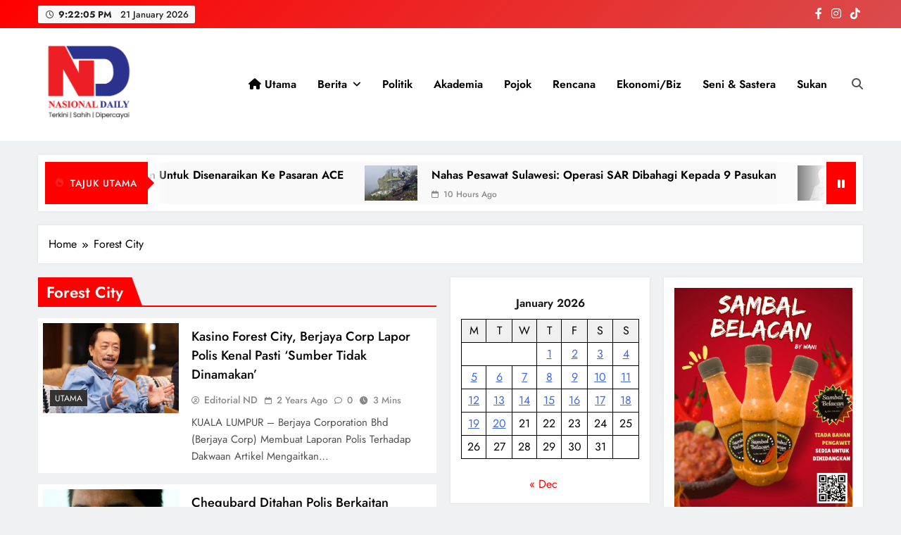

--- FILE ---
content_type: text/html; charset=UTF-8
request_url: https://www.nasionaldaily.com/tag/forest-city/
body_size: 21551
content:
<!doctype html>
<html lang="en-GB">
<head>
	<meta charset="UTF-8">
	<meta name="viewport" content="width=device-width, initial-scale=1">
	<link rel="profile" href="https://gmpg.org/xfn/11">
	<style>
#wpadminbar #wp-admin-bar-wsm_free_top_button .ab-icon:before {
	content: "\f239";
	color: #FF9800;
	top: 3px;
}
</style><meta name='robots' content='index, follow, max-image-preview:large, max-snippet:-1, max-video-preview:-1' />

	<!-- This site is optimized with the Yoast SEO plugin v26.8 - https://yoast.com/product/yoast-seo-wordpress/ -->
	<title>Forest City Archives - NasionalDaily</title>
	<link rel="canonical" href="https://www.nasionaldaily.com/tag/forest-city/" />
	<meta property="og:locale" content="en_GB" />
	<meta property="og:type" content="article" />
	<meta property="og:title" content="Forest City Archives - NasionalDaily" />
	<meta property="og:url" content="https://www.nasionaldaily.com/tag/forest-city/" />
	<meta property="og:site_name" content="NasionalDaily" />
	<meta name="twitter:card" content="summary_large_image" />
	<script type="application/ld+json" class="yoast-schema-graph">{"@context":"https://schema.org","@graph":[{"@type":"CollectionPage","@id":"https://www.nasionaldaily.com/tag/forest-city/","url":"https://www.nasionaldaily.com/tag/forest-city/","name":"Forest City Archives - NasionalDaily","isPartOf":{"@id":"https://www.nasionaldaily.com/#website"},"primaryImageOfPage":{"@id":"https://www.nasionaldaily.com/tag/forest-city/#primaryimage"},"image":{"@id":"https://www.nasionaldaily.com/tag/forest-city/#primaryimage"},"thumbnailUrl":"https://www.nasionaldaily.com/wp-content/uploads/2024/04/vincent-tan.jpg","breadcrumb":{"@id":"https://www.nasionaldaily.com/tag/forest-city/#breadcrumb"},"inLanguage":"en-GB"},{"@type":"ImageObject","inLanguage":"en-GB","@id":"https://www.nasionaldaily.com/tag/forest-city/#primaryimage","url":"https://www.nasionaldaily.com/wp-content/uploads/2024/04/vincent-tan.jpg","contentUrl":"https://www.nasionaldaily.com/wp-content/uploads/2024/04/vincent-tan.jpg","width":1240,"height":826,"caption":"Berjaya Corp Bhd founder and advisor Tan Sri Vincent Tan during a media interview at Okinawa, Japan, March 3, 2024 . — GLENN GUAN/The Star"},{"@type":"BreadcrumbList","@id":"https://www.nasionaldaily.com/tag/forest-city/#breadcrumb","itemListElement":[{"@type":"ListItem","position":1,"name":"Home","item":"https://www.nasionaldaily.com/"},{"@type":"ListItem","position":2,"name":"Forest City"}]},{"@type":"WebSite","@id":"https://www.nasionaldaily.com/#website","url":"https://www.nasionaldaily.com/","name":"Nasional Daily","description":"Terkini | Sahih | Dipercayai","publisher":{"@id":"https://www.nasionaldaily.com/#organization"},"potentialAction":[{"@type":"SearchAction","target":{"@type":"EntryPoint","urlTemplate":"https://www.nasionaldaily.com/?s={search_term_string}"},"query-input":{"@type":"PropertyValueSpecification","valueRequired":true,"valueName":"search_term_string"}}],"inLanguage":"en-GB"},{"@type":"Organization","@id":"https://www.nasionaldaily.com/#organization","name":"Nasional Daily","url":"https://www.nasionaldaily.com/","logo":{"@type":"ImageObject","inLanguage":"en-GB","@id":"https://www.nasionaldaily.com/#/schema/logo/image/","url":"https://www.nasionaldaily.com/wp-content/uploads/2025/02/cropped-Portal-Logo.png","contentUrl":"https://www.nasionaldaily.com/wp-content/uploads/2025/02/cropped-Portal-Logo.png","width":300,"height":233,"caption":"Nasional Daily"},"image":{"@id":"https://www.nasionaldaily.com/#/schema/logo/image/"},"sameAs":["https://www.facebook.com/nasionaldaily"]}]}</script>
	<!-- / Yoast SEO plugin. -->


<link rel="alternate" type="application/rss+xml" title="NasionalDaily &raquo; Feed" href="https://www.nasionaldaily.com/feed/" />
<link rel="alternate" type="application/rss+xml" title="NasionalDaily &raquo; Comments Feed" href="https://www.nasionaldaily.com/comments/feed/" />
<link rel="alternate" type="application/rss+xml" title="NasionalDaily &raquo; Forest City Tag Feed" href="https://www.nasionaldaily.com/tag/forest-city/feed/" />
<style id='wp-img-auto-sizes-contain-inline-css'>
img:is([sizes=auto i],[sizes^="auto," i]){contain-intrinsic-size:3000px 1500px}
/*# sourceURL=wp-img-auto-sizes-contain-inline-css */
</style>
<style id='wp-emoji-styles-inline-css'>

	img.wp-smiley, img.emoji {
		display: inline !important;
		border: none !important;
		box-shadow: none !important;
		height: 1em !important;
		width: 1em !important;
		margin: 0 0.07em !important;
		vertical-align: -0.1em !important;
		background: none !important;
		padding: 0 !important;
	}
/*# sourceURL=wp-emoji-styles-inline-css */
</style>
<style id='wp-block-library-inline-css'>
:root{--wp-block-synced-color:#7a00df;--wp-block-synced-color--rgb:122,0,223;--wp-bound-block-color:var(--wp-block-synced-color);--wp-editor-canvas-background:#ddd;--wp-admin-theme-color:#007cba;--wp-admin-theme-color--rgb:0,124,186;--wp-admin-theme-color-darker-10:#006ba1;--wp-admin-theme-color-darker-10--rgb:0,107,160.5;--wp-admin-theme-color-darker-20:#005a87;--wp-admin-theme-color-darker-20--rgb:0,90,135;--wp-admin-border-width-focus:2px}@media (min-resolution:192dpi){:root{--wp-admin-border-width-focus:1.5px}}.wp-element-button{cursor:pointer}:root .has-very-light-gray-background-color{background-color:#eee}:root .has-very-dark-gray-background-color{background-color:#313131}:root .has-very-light-gray-color{color:#eee}:root .has-very-dark-gray-color{color:#313131}:root .has-vivid-green-cyan-to-vivid-cyan-blue-gradient-background{background:linear-gradient(135deg,#00d084,#0693e3)}:root .has-purple-crush-gradient-background{background:linear-gradient(135deg,#34e2e4,#4721fb 50%,#ab1dfe)}:root .has-hazy-dawn-gradient-background{background:linear-gradient(135deg,#faaca8,#dad0ec)}:root .has-subdued-olive-gradient-background{background:linear-gradient(135deg,#fafae1,#67a671)}:root .has-atomic-cream-gradient-background{background:linear-gradient(135deg,#fdd79a,#004a59)}:root .has-nightshade-gradient-background{background:linear-gradient(135deg,#330968,#31cdcf)}:root .has-midnight-gradient-background{background:linear-gradient(135deg,#020381,#2874fc)}:root{--wp--preset--font-size--normal:16px;--wp--preset--font-size--huge:42px}.has-regular-font-size{font-size:1em}.has-larger-font-size{font-size:2.625em}.has-normal-font-size{font-size:var(--wp--preset--font-size--normal)}.has-huge-font-size{font-size:var(--wp--preset--font-size--huge)}.has-text-align-center{text-align:center}.has-text-align-left{text-align:left}.has-text-align-right{text-align:right}.has-fit-text{white-space:nowrap!important}#end-resizable-editor-section{display:none}.aligncenter{clear:both}.items-justified-left{justify-content:flex-start}.items-justified-center{justify-content:center}.items-justified-right{justify-content:flex-end}.items-justified-space-between{justify-content:space-between}.screen-reader-text{border:0;clip-path:inset(50%);height:1px;margin:-1px;overflow:hidden;padding:0;position:absolute;width:1px;word-wrap:normal!important}.screen-reader-text:focus{background-color:#ddd;clip-path:none;color:#444;display:block;font-size:1em;height:auto;left:5px;line-height:normal;padding:15px 23px 14px;text-decoration:none;top:5px;width:auto;z-index:100000}html :where(.has-border-color){border-style:solid}html :where([style*=border-top-color]){border-top-style:solid}html :where([style*=border-right-color]){border-right-style:solid}html :where([style*=border-bottom-color]){border-bottom-style:solid}html :where([style*=border-left-color]){border-left-style:solid}html :where([style*=border-width]){border-style:solid}html :where([style*=border-top-width]){border-top-style:solid}html :where([style*=border-right-width]){border-right-style:solid}html :where([style*=border-bottom-width]){border-bottom-style:solid}html :where([style*=border-left-width]){border-left-style:solid}html :where(img[class*=wp-image-]){height:auto;max-width:100%}:where(figure){margin:0 0 1em}html :where(.is-position-sticky){--wp-admin--admin-bar--position-offset:var(--wp-admin--admin-bar--height,0px)}@media screen and (max-width:600px){html :where(.is-position-sticky){--wp-admin--admin-bar--position-offset:0px}}

/*# sourceURL=wp-block-library-inline-css */
</style><style id='wp-block-calendar-inline-css'>
.wp-block-calendar{text-align:center}.wp-block-calendar td,.wp-block-calendar th{border:1px solid;padding:.25em}.wp-block-calendar th{font-weight:400}.wp-block-calendar caption{background-color:inherit}.wp-block-calendar table{border-collapse:collapse;width:100%}.wp-block-calendar table.has-background th{background-color:inherit}.wp-block-calendar table.has-text-color th{color:inherit}.wp-block-calendar :where(table:not(.has-text-color)){color:#40464d}.wp-block-calendar :where(table:not(.has-text-color)) td,.wp-block-calendar :where(table:not(.has-text-color)) th{border-color:#ddd}:where(.wp-block-calendar table:not(.has-background) th){background:#ddd}
/*# sourceURL=https://www.nasionaldaily.com/wp-includes/blocks/calendar/style.min.css */
</style>
<style id='wp-block-categories-inline-css'>
.wp-block-categories{box-sizing:border-box}.wp-block-categories.alignleft{margin-right:2em}.wp-block-categories.alignright{margin-left:2em}.wp-block-categories.wp-block-categories-dropdown.aligncenter{text-align:center}.wp-block-categories .wp-block-categories__label{display:block;width:100%}
/*# sourceURL=https://www.nasionaldaily.com/wp-includes/blocks/categories/style.min.css */
</style>
<style id='wp-block-heading-inline-css'>
h1:where(.wp-block-heading).has-background,h2:where(.wp-block-heading).has-background,h3:where(.wp-block-heading).has-background,h4:where(.wp-block-heading).has-background,h5:where(.wp-block-heading).has-background,h6:where(.wp-block-heading).has-background{padding:1.25em 2.375em}h1.has-text-align-left[style*=writing-mode]:where([style*=vertical-lr]),h1.has-text-align-right[style*=writing-mode]:where([style*=vertical-rl]),h2.has-text-align-left[style*=writing-mode]:where([style*=vertical-lr]),h2.has-text-align-right[style*=writing-mode]:where([style*=vertical-rl]),h3.has-text-align-left[style*=writing-mode]:where([style*=vertical-lr]),h3.has-text-align-right[style*=writing-mode]:where([style*=vertical-rl]),h4.has-text-align-left[style*=writing-mode]:where([style*=vertical-lr]),h4.has-text-align-right[style*=writing-mode]:where([style*=vertical-rl]),h5.has-text-align-left[style*=writing-mode]:where([style*=vertical-lr]),h5.has-text-align-right[style*=writing-mode]:where([style*=vertical-rl]),h6.has-text-align-left[style*=writing-mode]:where([style*=vertical-lr]),h6.has-text-align-right[style*=writing-mode]:where([style*=vertical-rl]){rotate:180deg}
/*# sourceURL=https://www.nasionaldaily.com/wp-includes/blocks/heading/style.min.css */
</style>
<style id='wp-block-image-inline-css'>
.wp-block-image>a,.wp-block-image>figure>a{display:inline-block}.wp-block-image img{box-sizing:border-box;height:auto;max-width:100%;vertical-align:bottom}@media not (prefers-reduced-motion){.wp-block-image img.hide{visibility:hidden}.wp-block-image img.show{animation:show-content-image .4s}}.wp-block-image[style*=border-radius] img,.wp-block-image[style*=border-radius]>a{border-radius:inherit}.wp-block-image.has-custom-border img{box-sizing:border-box}.wp-block-image.aligncenter{text-align:center}.wp-block-image.alignfull>a,.wp-block-image.alignwide>a{width:100%}.wp-block-image.alignfull img,.wp-block-image.alignwide img{height:auto;width:100%}.wp-block-image .aligncenter,.wp-block-image .alignleft,.wp-block-image .alignright,.wp-block-image.aligncenter,.wp-block-image.alignleft,.wp-block-image.alignright{display:table}.wp-block-image .aligncenter>figcaption,.wp-block-image .alignleft>figcaption,.wp-block-image .alignright>figcaption,.wp-block-image.aligncenter>figcaption,.wp-block-image.alignleft>figcaption,.wp-block-image.alignright>figcaption{caption-side:bottom;display:table-caption}.wp-block-image .alignleft{float:left;margin:.5em 1em .5em 0}.wp-block-image .alignright{float:right;margin:.5em 0 .5em 1em}.wp-block-image .aligncenter{margin-left:auto;margin-right:auto}.wp-block-image :where(figcaption){margin-bottom:1em;margin-top:.5em}.wp-block-image.is-style-circle-mask img{border-radius:9999px}@supports ((-webkit-mask-image:none) or (mask-image:none)) or (-webkit-mask-image:none){.wp-block-image.is-style-circle-mask img{border-radius:0;-webkit-mask-image:url('data:image/svg+xml;utf8,<svg viewBox="0 0 100 100" xmlns="http://www.w3.org/2000/svg"><circle cx="50" cy="50" r="50"/></svg>');mask-image:url('data:image/svg+xml;utf8,<svg viewBox="0 0 100 100" xmlns="http://www.w3.org/2000/svg"><circle cx="50" cy="50" r="50"/></svg>');mask-mode:alpha;-webkit-mask-position:center;mask-position:center;-webkit-mask-repeat:no-repeat;mask-repeat:no-repeat;-webkit-mask-size:contain;mask-size:contain}}:root :where(.wp-block-image.is-style-rounded img,.wp-block-image .is-style-rounded img){border-radius:9999px}.wp-block-image figure{margin:0}.wp-lightbox-container{display:flex;flex-direction:column;position:relative}.wp-lightbox-container img{cursor:zoom-in}.wp-lightbox-container img:hover+button{opacity:1}.wp-lightbox-container button{align-items:center;backdrop-filter:blur(16px) saturate(180%);background-color:#5a5a5a40;border:none;border-radius:4px;cursor:zoom-in;display:flex;height:20px;justify-content:center;opacity:0;padding:0;position:absolute;right:16px;text-align:center;top:16px;width:20px;z-index:100}@media not (prefers-reduced-motion){.wp-lightbox-container button{transition:opacity .2s ease}}.wp-lightbox-container button:focus-visible{outline:3px auto #5a5a5a40;outline:3px auto -webkit-focus-ring-color;outline-offset:3px}.wp-lightbox-container button:hover{cursor:pointer;opacity:1}.wp-lightbox-container button:focus{opacity:1}.wp-lightbox-container button:focus,.wp-lightbox-container button:hover,.wp-lightbox-container button:not(:hover):not(:active):not(.has-background){background-color:#5a5a5a40;border:none}.wp-lightbox-overlay{box-sizing:border-box;cursor:zoom-out;height:100vh;left:0;overflow:hidden;position:fixed;top:0;visibility:hidden;width:100%;z-index:100000}.wp-lightbox-overlay .close-button{align-items:center;cursor:pointer;display:flex;justify-content:center;min-height:40px;min-width:40px;padding:0;position:absolute;right:calc(env(safe-area-inset-right) + 16px);top:calc(env(safe-area-inset-top) + 16px);z-index:5000000}.wp-lightbox-overlay .close-button:focus,.wp-lightbox-overlay .close-button:hover,.wp-lightbox-overlay .close-button:not(:hover):not(:active):not(.has-background){background:none;border:none}.wp-lightbox-overlay .lightbox-image-container{height:var(--wp--lightbox-container-height);left:50%;overflow:hidden;position:absolute;top:50%;transform:translate(-50%,-50%);transform-origin:top left;width:var(--wp--lightbox-container-width);z-index:9999999999}.wp-lightbox-overlay .wp-block-image{align-items:center;box-sizing:border-box;display:flex;height:100%;justify-content:center;margin:0;position:relative;transform-origin:0 0;width:100%;z-index:3000000}.wp-lightbox-overlay .wp-block-image img{height:var(--wp--lightbox-image-height);min-height:var(--wp--lightbox-image-height);min-width:var(--wp--lightbox-image-width);width:var(--wp--lightbox-image-width)}.wp-lightbox-overlay .wp-block-image figcaption{display:none}.wp-lightbox-overlay button{background:none;border:none}.wp-lightbox-overlay .scrim{background-color:#fff;height:100%;opacity:.9;position:absolute;width:100%;z-index:2000000}.wp-lightbox-overlay.active{visibility:visible}@media not (prefers-reduced-motion){.wp-lightbox-overlay.active{animation:turn-on-visibility .25s both}.wp-lightbox-overlay.active img{animation:turn-on-visibility .35s both}.wp-lightbox-overlay.show-closing-animation:not(.active){animation:turn-off-visibility .35s both}.wp-lightbox-overlay.show-closing-animation:not(.active) img{animation:turn-off-visibility .25s both}.wp-lightbox-overlay.zoom.active{animation:none;opacity:1;visibility:visible}.wp-lightbox-overlay.zoom.active .lightbox-image-container{animation:lightbox-zoom-in .4s}.wp-lightbox-overlay.zoom.active .lightbox-image-container img{animation:none}.wp-lightbox-overlay.zoom.active .scrim{animation:turn-on-visibility .4s forwards}.wp-lightbox-overlay.zoom.show-closing-animation:not(.active){animation:none}.wp-lightbox-overlay.zoom.show-closing-animation:not(.active) .lightbox-image-container{animation:lightbox-zoom-out .4s}.wp-lightbox-overlay.zoom.show-closing-animation:not(.active) .lightbox-image-container img{animation:none}.wp-lightbox-overlay.zoom.show-closing-animation:not(.active) .scrim{animation:turn-off-visibility .4s forwards}}@keyframes show-content-image{0%{visibility:hidden}99%{visibility:hidden}to{visibility:visible}}@keyframes turn-on-visibility{0%{opacity:0}to{opacity:1}}@keyframes turn-off-visibility{0%{opacity:1;visibility:visible}99%{opacity:0;visibility:visible}to{opacity:0;visibility:hidden}}@keyframes lightbox-zoom-in{0%{transform:translate(calc((-100vw + var(--wp--lightbox-scrollbar-width))/2 + var(--wp--lightbox-initial-left-position)),calc(-50vh + var(--wp--lightbox-initial-top-position))) scale(var(--wp--lightbox-scale))}to{transform:translate(-50%,-50%) scale(1)}}@keyframes lightbox-zoom-out{0%{transform:translate(-50%,-50%) scale(1);visibility:visible}99%{visibility:visible}to{transform:translate(calc((-100vw + var(--wp--lightbox-scrollbar-width))/2 + var(--wp--lightbox-initial-left-position)),calc(-50vh + var(--wp--lightbox-initial-top-position))) scale(var(--wp--lightbox-scale));visibility:hidden}}
/*# sourceURL=https://www.nasionaldaily.com/wp-includes/blocks/image/style.min.css */
</style>
<style id='wp-block-latest-posts-inline-css'>
.wp-block-latest-posts{box-sizing:border-box}.wp-block-latest-posts.alignleft{margin-right:2em}.wp-block-latest-posts.alignright{margin-left:2em}.wp-block-latest-posts.wp-block-latest-posts__list{list-style:none}.wp-block-latest-posts.wp-block-latest-posts__list li{clear:both;overflow-wrap:break-word}.wp-block-latest-posts.is-grid{display:flex;flex-wrap:wrap}.wp-block-latest-posts.is-grid li{margin:0 1.25em 1.25em 0;width:100%}@media (min-width:600px){.wp-block-latest-posts.columns-2 li{width:calc(50% - .625em)}.wp-block-latest-posts.columns-2 li:nth-child(2n){margin-right:0}.wp-block-latest-posts.columns-3 li{width:calc(33.33333% - .83333em)}.wp-block-latest-posts.columns-3 li:nth-child(3n){margin-right:0}.wp-block-latest-posts.columns-4 li{width:calc(25% - .9375em)}.wp-block-latest-posts.columns-4 li:nth-child(4n){margin-right:0}.wp-block-latest-posts.columns-5 li{width:calc(20% - 1em)}.wp-block-latest-posts.columns-5 li:nth-child(5n){margin-right:0}.wp-block-latest-posts.columns-6 li{width:calc(16.66667% - 1.04167em)}.wp-block-latest-posts.columns-6 li:nth-child(6n){margin-right:0}}:root :where(.wp-block-latest-posts.is-grid){padding:0}:root :where(.wp-block-latest-posts.wp-block-latest-posts__list){padding-left:0}.wp-block-latest-posts__post-author,.wp-block-latest-posts__post-date{display:block;font-size:.8125em}.wp-block-latest-posts__post-excerpt,.wp-block-latest-posts__post-full-content{margin-bottom:1em;margin-top:.5em}.wp-block-latest-posts__featured-image a{display:inline-block}.wp-block-latest-posts__featured-image img{height:auto;max-width:100%;width:auto}.wp-block-latest-posts__featured-image.alignleft{float:left;margin-right:1em}.wp-block-latest-posts__featured-image.alignright{float:right;margin-left:1em}.wp-block-latest-posts__featured-image.aligncenter{margin-bottom:1em;text-align:center}
/*# sourceURL=https://www.nasionaldaily.com/wp-includes/blocks/latest-posts/style.min.css */
</style>
<style id='wp-block-paragraph-inline-css'>
.is-small-text{font-size:.875em}.is-regular-text{font-size:1em}.is-large-text{font-size:2.25em}.is-larger-text{font-size:3em}.has-drop-cap:not(:focus):first-letter{float:left;font-size:8.4em;font-style:normal;font-weight:100;line-height:.68;margin:.05em .1em 0 0;text-transform:uppercase}body.rtl .has-drop-cap:not(:focus):first-letter{float:none;margin-left:.1em}p.has-drop-cap.has-background{overflow:hidden}:root :where(p.has-background){padding:1.25em 2.375em}:where(p.has-text-color:not(.has-link-color)) a{color:inherit}p.has-text-align-left[style*="writing-mode:vertical-lr"],p.has-text-align-right[style*="writing-mode:vertical-rl"]{rotate:180deg}
/*# sourceURL=https://www.nasionaldaily.com/wp-includes/blocks/paragraph/style.min.css */
</style>
<style id='global-styles-inline-css'>
:root{--wp--preset--aspect-ratio--square: 1;--wp--preset--aspect-ratio--4-3: 4/3;--wp--preset--aspect-ratio--3-4: 3/4;--wp--preset--aspect-ratio--3-2: 3/2;--wp--preset--aspect-ratio--2-3: 2/3;--wp--preset--aspect-ratio--16-9: 16/9;--wp--preset--aspect-ratio--9-16: 9/16;--wp--preset--color--black: #000000;--wp--preset--color--cyan-bluish-gray: #abb8c3;--wp--preset--color--white: #ffffff;--wp--preset--color--pale-pink: #f78da7;--wp--preset--color--vivid-red: #cf2e2e;--wp--preset--color--luminous-vivid-orange: #ff6900;--wp--preset--color--luminous-vivid-amber: #fcb900;--wp--preset--color--light-green-cyan: #7bdcb5;--wp--preset--color--vivid-green-cyan: #00d084;--wp--preset--color--pale-cyan-blue: #8ed1fc;--wp--preset--color--vivid-cyan-blue: #0693e3;--wp--preset--color--vivid-purple: #9b51e0;--wp--preset--gradient--vivid-cyan-blue-to-vivid-purple: linear-gradient(135deg,rgb(6,147,227) 0%,rgb(155,81,224) 100%);--wp--preset--gradient--light-green-cyan-to-vivid-green-cyan: linear-gradient(135deg,rgb(122,220,180) 0%,rgb(0,208,130) 100%);--wp--preset--gradient--luminous-vivid-amber-to-luminous-vivid-orange: linear-gradient(135deg,rgb(252,185,0) 0%,rgb(255,105,0) 100%);--wp--preset--gradient--luminous-vivid-orange-to-vivid-red: linear-gradient(135deg,rgb(255,105,0) 0%,rgb(207,46,46) 100%);--wp--preset--gradient--very-light-gray-to-cyan-bluish-gray: linear-gradient(135deg,rgb(238,238,238) 0%,rgb(169,184,195) 100%);--wp--preset--gradient--cool-to-warm-spectrum: linear-gradient(135deg,rgb(74,234,220) 0%,rgb(151,120,209) 20%,rgb(207,42,186) 40%,rgb(238,44,130) 60%,rgb(251,105,98) 80%,rgb(254,248,76) 100%);--wp--preset--gradient--blush-light-purple: linear-gradient(135deg,rgb(255,206,236) 0%,rgb(152,150,240) 100%);--wp--preset--gradient--blush-bordeaux: linear-gradient(135deg,rgb(254,205,165) 0%,rgb(254,45,45) 50%,rgb(107,0,62) 100%);--wp--preset--gradient--luminous-dusk: linear-gradient(135deg,rgb(255,203,112) 0%,rgb(199,81,192) 50%,rgb(65,88,208) 100%);--wp--preset--gradient--pale-ocean: linear-gradient(135deg,rgb(255,245,203) 0%,rgb(182,227,212) 50%,rgb(51,167,181) 100%);--wp--preset--gradient--electric-grass: linear-gradient(135deg,rgb(202,248,128) 0%,rgb(113,206,126) 100%);--wp--preset--gradient--midnight: linear-gradient(135deg,rgb(2,3,129) 0%,rgb(40,116,252) 100%);--wp--preset--font-size--small: 13px;--wp--preset--font-size--medium: 20px;--wp--preset--font-size--large: 36px;--wp--preset--font-size--x-large: 42px;--wp--preset--spacing--20: 0.44rem;--wp--preset--spacing--30: 0.67rem;--wp--preset--spacing--40: 1rem;--wp--preset--spacing--50: 1.5rem;--wp--preset--spacing--60: 2.25rem;--wp--preset--spacing--70: 3.38rem;--wp--preset--spacing--80: 5.06rem;--wp--preset--shadow--natural: 6px 6px 9px rgba(0, 0, 0, 0.2);--wp--preset--shadow--deep: 12px 12px 50px rgba(0, 0, 0, 0.4);--wp--preset--shadow--sharp: 6px 6px 0px rgba(0, 0, 0, 0.2);--wp--preset--shadow--outlined: 6px 6px 0px -3px rgb(255, 255, 255), 6px 6px rgb(0, 0, 0);--wp--preset--shadow--crisp: 6px 6px 0px rgb(0, 0, 0);}:where(.is-layout-flex){gap: 0.5em;}:where(.is-layout-grid){gap: 0.5em;}body .is-layout-flex{display: flex;}.is-layout-flex{flex-wrap: wrap;align-items: center;}.is-layout-flex > :is(*, div){margin: 0;}body .is-layout-grid{display: grid;}.is-layout-grid > :is(*, div){margin: 0;}:where(.wp-block-columns.is-layout-flex){gap: 2em;}:where(.wp-block-columns.is-layout-grid){gap: 2em;}:where(.wp-block-post-template.is-layout-flex){gap: 1.25em;}:where(.wp-block-post-template.is-layout-grid){gap: 1.25em;}.has-black-color{color: var(--wp--preset--color--black) !important;}.has-cyan-bluish-gray-color{color: var(--wp--preset--color--cyan-bluish-gray) !important;}.has-white-color{color: var(--wp--preset--color--white) !important;}.has-pale-pink-color{color: var(--wp--preset--color--pale-pink) !important;}.has-vivid-red-color{color: var(--wp--preset--color--vivid-red) !important;}.has-luminous-vivid-orange-color{color: var(--wp--preset--color--luminous-vivid-orange) !important;}.has-luminous-vivid-amber-color{color: var(--wp--preset--color--luminous-vivid-amber) !important;}.has-light-green-cyan-color{color: var(--wp--preset--color--light-green-cyan) !important;}.has-vivid-green-cyan-color{color: var(--wp--preset--color--vivid-green-cyan) !important;}.has-pale-cyan-blue-color{color: var(--wp--preset--color--pale-cyan-blue) !important;}.has-vivid-cyan-blue-color{color: var(--wp--preset--color--vivid-cyan-blue) !important;}.has-vivid-purple-color{color: var(--wp--preset--color--vivid-purple) !important;}.has-black-background-color{background-color: var(--wp--preset--color--black) !important;}.has-cyan-bluish-gray-background-color{background-color: var(--wp--preset--color--cyan-bluish-gray) !important;}.has-white-background-color{background-color: var(--wp--preset--color--white) !important;}.has-pale-pink-background-color{background-color: var(--wp--preset--color--pale-pink) !important;}.has-vivid-red-background-color{background-color: var(--wp--preset--color--vivid-red) !important;}.has-luminous-vivid-orange-background-color{background-color: var(--wp--preset--color--luminous-vivid-orange) !important;}.has-luminous-vivid-amber-background-color{background-color: var(--wp--preset--color--luminous-vivid-amber) !important;}.has-light-green-cyan-background-color{background-color: var(--wp--preset--color--light-green-cyan) !important;}.has-vivid-green-cyan-background-color{background-color: var(--wp--preset--color--vivid-green-cyan) !important;}.has-pale-cyan-blue-background-color{background-color: var(--wp--preset--color--pale-cyan-blue) !important;}.has-vivid-cyan-blue-background-color{background-color: var(--wp--preset--color--vivid-cyan-blue) !important;}.has-vivid-purple-background-color{background-color: var(--wp--preset--color--vivid-purple) !important;}.has-black-border-color{border-color: var(--wp--preset--color--black) !important;}.has-cyan-bluish-gray-border-color{border-color: var(--wp--preset--color--cyan-bluish-gray) !important;}.has-white-border-color{border-color: var(--wp--preset--color--white) !important;}.has-pale-pink-border-color{border-color: var(--wp--preset--color--pale-pink) !important;}.has-vivid-red-border-color{border-color: var(--wp--preset--color--vivid-red) !important;}.has-luminous-vivid-orange-border-color{border-color: var(--wp--preset--color--luminous-vivid-orange) !important;}.has-luminous-vivid-amber-border-color{border-color: var(--wp--preset--color--luminous-vivid-amber) !important;}.has-light-green-cyan-border-color{border-color: var(--wp--preset--color--light-green-cyan) !important;}.has-vivid-green-cyan-border-color{border-color: var(--wp--preset--color--vivid-green-cyan) !important;}.has-pale-cyan-blue-border-color{border-color: var(--wp--preset--color--pale-cyan-blue) !important;}.has-vivid-cyan-blue-border-color{border-color: var(--wp--preset--color--vivid-cyan-blue) !important;}.has-vivid-purple-border-color{border-color: var(--wp--preset--color--vivid-purple) !important;}.has-vivid-cyan-blue-to-vivid-purple-gradient-background{background: var(--wp--preset--gradient--vivid-cyan-blue-to-vivid-purple) !important;}.has-light-green-cyan-to-vivid-green-cyan-gradient-background{background: var(--wp--preset--gradient--light-green-cyan-to-vivid-green-cyan) !important;}.has-luminous-vivid-amber-to-luminous-vivid-orange-gradient-background{background: var(--wp--preset--gradient--luminous-vivid-amber-to-luminous-vivid-orange) !important;}.has-luminous-vivid-orange-to-vivid-red-gradient-background{background: var(--wp--preset--gradient--luminous-vivid-orange-to-vivid-red) !important;}.has-very-light-gray-to-cyan-bluish-gray-gradient-background{background: var(--wp--preset--gradient--very-light-gray-to-cyan-bluish-gray) !important;}.has-cool-to-warm-spectrum-gradient-background{background: var(--wp--preset--gradient--cool-to-warm-spectrum) !important;}.has-blush-light-purple-gradient-background{background: var(--wp--preset--gradient--blush-light-purple) !important;}.has-blush-bordeaux-gradient-background{background: var(--wp--preset--gradient--blush-bordeaux) !important;}.has-luminous-dusk-gradient-background{background: var(--wp--preset--gradient--luminous-dusk) !important;}.has-pale-ocean-gradient-background{background: var(--wp--preset--gradient--pale-ocean) !important;}.has-electric-grass-gradient-background{background: var(--wp--preset--gradient--electric-grass) !important;}.has-midnight-gradient-background{background: var(--wp--preset--gradient--midnight) !important;}.has-small-font-size{font-size: var(--wp--preset--font-size--small) !important;}.has-medium-font-size{font-size: var(--wp--preset--font-size--medium) !important;}.has-large-font-size{font-size: var(--wp--preset--font-size--large) !important;}.has-x-large-font-size{font-size: var(--wp--preset--font-size--x-large) !important;}
/*# sourceURL=global-styles-inline-css */
</style>

<style id='classic-theme-styles-inline-css'>
/*! This file is auto-generated */
.wp-block-button__link{color:#fff;background-color:#32373c;border-radius:9999px;box-shadow:none;text-decoration:none;padding:calc(.667em + 2px) calc(1.333em + 2px);font-size:1.125em}.wp-block-file__button{background:#32373c;color:#fff;text-decoration:none}
/*# sourceURL=/wp-includes/css/classic-themes.min.css */
</style>
<link rel='stylesheet' id='wsm-style-css' href='https://www.nasionaldaily.com/wp-content/plugins/wp-stats-manager/css/style.css?ver=1.2' media='all' />
<link rel='stylesheet' id='fontawesome-css' href='https://www.nasionaldaily.com/wp-content/themes/digital-newspaper-pro/assets/lib/fontawesome/css/all.min.css?ver=5.15.3' media='all' />
<link rel='stylesheet' id='slick-css' href='https://www.nasionaldaily.com/wp-content/themes/digital-newspaper-pro/assets/lib/slick/slick.css?ver=1.8.1' media='all' />
<link rel='stylesheet' id='digital-newspaper-typo-fonts-css' href='https://www.nasionaldaily.com/wp-content/fonts/c5893ee0bc9ee3e033b8a2a80c7fc567.css' media='all' />
<link rel='stylesheet' id='digital-newspaper-style-css' href='https://www.nasionaldaily.com/wp-content/themes/digital-newspaper-pro/style.css?ver=1.1.19' media='all' />
<style id='digital-newspaper-style-inline-css'>
body.digital_newspaper_font_typography{ --digital-newspaper-global-preset-color-1: #64748b;}
 body.digital_newspaper_font_typography{ --digital-newspaper-global-preset-color-2: #27272a;}
 body.digital_newspaper_font_typography{ --digital-newspaper-global-preset-color-3: #ef4444;}
 body.digital_newspaper_font_typography{ --digital-newspaper-global-preset-color-4: #eab308;}
 body.digital_newspaper_font_typography{ --digital-newspaper-global-preset-color-5: #84cc16;}
 body.digital_newspaper_font_typography{ --digital-newspaper-global-preset-color-6: #22c55e;}
 body.digital_newspaper_font_typography{ --digital-newspaper-global-preset-color-7: #06b6d4;}
 body.digital_newspaper_font_typography{ --digital-newspaper-global-preset-color-8: #0284c7;}
 body.digital_newspaper_font_typography{ --digital-newspaper-global-preset-color-9: #6366f1;}
 body.digital_newspaper_font_typography{ --digital-newspaper-global-preset-color-10: #84cc16;}
 body.digital_newspaper_font_typography{ --digital-newspaper-global-preset-color-11: #a855f7;}
 body.digital_newspaper_font_typography{ --digital-newspaper-global-preset-color-12: #f43f5e;}
 body.digital_newspaper_font_typography{ --digital-newspaper-global-preset-gradient-color-1: linear-gradient( 135deg, #485563 10%, #29323c 100%);}
 body.digital_newspaper_font_typography{ --digital-newspaper-global-preset-gradient-color-2: linear-gradient( 135deg, #FF512F 10%, #F09819 100%);}
 body.digital_newspaper_font_typography{ --digital-newspaper-global-preset-gradient-color-3: linear-gradient( 135deg, #00416A 10%, #E4E5E6 100%);}
 body.digital_newspaper_font_typography{ --digital-newspaper-global-preset-gradient-color-4: linear-gradient( 135deg, #CE9FFC 10%, #7367F0 100%);}
 body.digital_newspaper_font_typography{ --digital-newspaper-global-preset-gradient-color-5: linear-gradient( 135deg, #90F7EC 10%, #32CCBC 100%);}
 body.digital_newspaper_font_typography{ --digital-newspaper-global-preset-gradient-color-6: linear-gradient( 135deg, #81FBB8 10%, #28C76F 100%);}
 body.digital_newspaper_font_typography{ --digital-newspaper-global-preset-gradient-color-7: linear-gradient( 135deg, #EB3349 10%, #F45C43 100%);}
 body.digital_newspaper_font_typography{ --digital-newspaper-global-preset-gradient-color-8: linear-gradient( 135deg, #FFF720 10%, #3CD500 100%);}
 body.digital_newspaper_font_typography{ --digital-newspaper-global-preset-gradient-color-9: linear-gradient( 135deg, #FF96F9 10%, #C32BAC 100%);}
 body.digital_newspaper_font_typography{ --digital-newspaper-global-preset-gradient-color-10: linear-gradient( 135deg, #69FF97 10%, #00E4FF 100%);}
 body.digital_newspaper_font_typography{ --digital-newspaper-global-preset-gradient-color-11: linear-gradient( 135deg, #3C8CE7 10%, #00EAFF 100%);}
 body.digital_newspaper_font_typography{ --digital-newspaper-global-preset-gradient-color-12: linear-gradient( 135deg, #FF7AF5 10%, #513162 100%);}
.digital_newspaper_font_typography { --header-padding: 15px;} .digital_newspaper_font_typography { --header-padding-tablet: 10px;} .digital_newspaper_font_typography { --header-padding-smartphone: 10px;}.digital_newspaper_main_body #full-width-section{ background: #F0F1F2}.digital_newspaper_main_body #full-width-section .row > div article .blaze_box_wrap, .digital_newspaper_main_body .full-width-section .news-list.layout--four .list-item .post-title{ background: #ffffff}.digital_newspaper_main_body #leftc-rights-section{ background: #F0F1F2}.digital_newspaper_main_body #lefts-rightc-section{ background: #F0F1F2}.digital_newspaper_main_body #video-playlist-section{ background: var( --digital-newspaper-global-preset-color-2 )}.digital_newspaper_main_body #bottom-full-width-section{ background: #F0F1F2}.digital_newspaper_main_body #footer-opinions-section{ background: #F0F1F2}.digital_newspaper_main_body #footer-opinions-section .row .opinion-item{ background: #fff}.digital_newspaper_main_body .site-header.layout--default .top-header{ background: linear-gradient(135deg,rgb(250,0,0) 0%,rgb(255,0,0) 0%,rgb(217,76,76) 100%)}body.home.blog.digital_newspaper_main_body #theme-content .row .primary-content article .blaze_box_wrap, body.blog.digital_newspaper_main_body #theme-content .row .primary-content article .blaze_box_wrap, body.home.page-template-homepage-latest-posts.digital_newspaper_main_body #theme-content .row .primary-content article .blaze_box_wrap, body.home.blog.digital_newspaper_main_body #theme-content .widget .post-item,body.home.blog.digital_newspaper_main_body #theme-content .widget .author-wrap,body.home.blog.digital_newspaper_main_body #theme-content .widget .opinions-items-wrap .blaze_box_wrap,body.home.blog.digital_newspaper_main_body #theme-content .widget .social-block-widget, body.home.blog.digital_newspaper_main_body #theme-content .widget.widget_block,body.home.blog.digital_newspaper_main_body #theme-content .widget.widget_nav_menu,body.home.blog.digital_newspaper_main_body #theme-content .widget.widget_meta ul, body.archive.digital_newspaper_main_body #theme-content .row .primary-content .blaze_box_wrap, body.archive.digital_newspaper_main_body #theme-content .widget .post-item, body.archive.digital_newspaper_main_body #theme-content .widget.widget_block,body.archive.digital_newspaper_main_body #theme-content .widget.widget_nav_menu,body.archive.digital_newspaper_main_body #theme-content .widget.widget_meta ul,body.archive.digital_newspaper_main_body #theme-content .widget .author-wrap{ background: #ffffff}.single.digital_newspaper_main_body .post-inner, .single.digital_newspaper_main_body .comments-area, .single.digital_newspaper_main_body .single-related-posts-section, .single.digital_newspaper_main_body #theme-content .widget .post-item,.single.digital_newspaper_main_body #theme-content .widget .opinions-items-wrap .blaze_box_wrap,.single.digital_newspaper_main_body #theme-content .widget .social-block-widget,.single.digital_newspaper_main_body #theme-content .widget .post-thumb, .single.digital_newspaper_main_body #theme-content .widget.widget_block, .single.digital_newspaper_main_body #theme-content .widget .author-wrap{ background: #ffffff}.digital_newspaper_main_body .banner-layout--one .main-banner-tabs .banner-tabs-content article, .digital_newspaper_main_body .banner-layout--two .main-banner-popular-posts article, .digital_newspaper_main_body .banner-layout--two .main-banner-slider .post-element, .digital_newspaper_main_body .banner-layout--two .main-banner-slider article, .digital_newspaper_main_body .banner-layout--five .main-banner-list-posts article:not(:first-child){ background: #ffffff}.error404.digital_newspaper_main_body #theme-content .row .primary-content,.error404.digital_newspaper_main_body .widget .post-item,.error404.digital_newspaper_main_body .widget .author-wrap,.error404.digital_newspaper_main_body .widget.widget_block{ background: #ffffff}.search.search-results.digital_newspaper_main_body #theme-content .primary-content .blaze_box_wrap, .search.digital_newspaper_main_body #theme-content .widget .post-item, .search.digital_newspaper_main_body #theme-content .widget.widget_block, .search.digital_newspaper_main_body #theme-content .widget .author-wrap{ background: #ffffff}body.digital_newspaper_main_body .top-date-time-inner{ background: #f9f9f9}.digital_newspaper_font_typography .header-custom-button{ background: #202024}.digital_newspaper_font_typography .header-custom-button:hover{ background: linear-gradient(135deg,rgb(253,79,24) 10%,rgb(247,157,22) 100%)}#full-width-section{ padding: 10px 0px 10px 0px; }@media(max-width: 940px) { #full-width-section{ padding: 10px 0px 10px 0px; } }
@media(max-width: 610px) { #full-width-section{ padding: 10px 0px 10px 0px; } }
#full-width-section .digital-newspaper-container .row > div .blaze_box_wrap{ padding: 7px 7px 7px 7px; }@media(max-width: 940px) { #full-width-section .digital-newspaper-container .row > div .blaze_box_wrap{ padding: 7px 7px 7px 7px; } }
@media(max-width: 610px) { #full-width-section .digital-newspaper-container .row > div .blaze_box_wrap{ padding: 7px 7px 7px 7px; } }
#leftc-rights-section{ padding: 10px 0px 30px 0px; }@media(max-width: 940px) { #leftc-rights-section{ padding: 10px 0px 10px 0px; } }
@media(max-width: 610px) { #leftc-rights-section{ padding: 10px 0px 10px 0px; } }
#leftc-rights-section .digital-newspaper-container .row .primary-content > div .blaze_box_wrap{ padding: 7px 7px 7px 7px; }@media(max-width: 940px) { #leftc-rights-section .digital-newspaper-container .row .primary-content > div .blaze_box_wrap{ padding: 7px 7px 7px 7px; } }
@media(max-width: 610px) { #leftc-rights-section .digital-newspaper-container .row .primary-content > div .blaze_box_wrap{ padding: 7px 7px 7px 7px; } }
#lefts-rightc-section{ padding: 10px 0px 10px 0px; }@media(max-width: 940px) { #lefts-rightc-section{ padding: 10px 0px 10px 0px; } }
@media(max-width: 610px) { #lefts-rightc-section{ padding: 10px 0px 10px 0px; } }
#lefts-rightc-section .digital-newspaper-container .row .primary-content > div .blaze_box_wrap{ padding: 7px 7px 7px 7px; }@media(max-width: 940px) { #lefts-rightc-section .digital-newspaper-container .row .primary-content > div .blaze_box_wrap{ padding: 7px 7px 7px 7px; } }
@media(max-width: 610px) { #lefts-rightc-section .digital-newspaper-container .row .primary-content > div .blaze_box_wrap{ padding: 7px 7px 7px 7px; } }
#video-playlist-section{ padding: 40px 0px 40px 0px; }@media(max-width: 940px) { #video-playlist-section{ padding: 10px 0px 10px 0px; } }
@media(max-width: 610px) { #video-playlist-section{ padding: 10px 0px 10px 0px; } }
#bottom-full-width-section{ padding: 30px 0px 0px 0px; }@media(max-width: 940px) { #bottom-full-width-section{ padding: 10px 0px 10px 0px; } }
@media(max-width: 610px) { #bottom-full-width-section{ padding: 10px 0px 10px 0px; } }
#three-column-section{ padding: 10px 0px 10px 0px; }@media(max-width: 940px) { #three-column-section{ padding: 10px 0px 10px 0px; } }
@media(max-width: 610px) { #three-column-section{ padding: 10px 0px 10px 0px; } }
#two-column-section{ padding: 10px 0px 10px 0px; }@media(max-width: 940px) { #two-column-section{ padding: 10px 0px 10px 0px; } }
@media(max-width: 610px) { #two-column-section{ padding: 10px 0px 10px 0px; } }
#bottom-full-width-section .digital-newspaper-container .row > div .blaze_box_wrap{ padding: 7px 7px 7px 7px; }@media(max-width: 940px) { #bottom-full-width-section .digital-newspaper-container .row > div .blaze_box_wrap{ padding: 7px 7px 7px 7px; } }
@media(max-width: 610px) { #bottom-full-width-section .digital-newspaper-container .row > div .blaze_box_wrap{ padding: 7px 7px 7px 7px; } }
#three-column-section .blaze_box_wrap{ padding: 7px 7px 7px 7px; }@media(max-width: 940px) { #three-column-section .blaze_box_wrap{ padding: 7px 7px 7px 7px; } }
@media(max-width: 610px) { #three-column-section .blaze_box_wrap{ padding: 7px 7px 7px 7px; } }
#two-column-section .blaze_box_wrap{ padding: 7px 7px 7px 7px; }@media(max-width: 940px) { #two-column-section .blaze_box_wrap{ padding: 7px 7px 7px 7px; } }
@media(max-width: 610px) { #two-column-section .blaze_box_wrap{ padding: 7px 7px 7px 7px; } }
#footer-opinions-section{ padding: 10px 0px 10px 0px; }@media(max-width: 940px) { #footer-opinions-section{ padding: 10px 0px 10px 0px; } }
@media(max-width: 610px) { #footer-opinions-section{ padding: 10px 0px 10px 0px; } }
#footer-opinions-section .digital-newspaper-container .row .opinion-item{ padding: 15px 7px 15px 7px; }@media(max-width: 940px) { #footer-opinions-section .digital-newspaper-container .row .opinion-item{ padding: 15px 7px 15px 7px; } }
@media(max-width: 610px) { #footer-opinions-section .digital-newspaper-container .row .opinion-item{ padding: 15px 7px 15px 7px; } }
body .post-link-button{ padding: 6px 6px 0px 0px; }@media(max-width: 940px) { body .post-link-button{ padding: 4px 4px 4px 4px; } }
@media(max-width: 610px) { body .post-link-button{ padding: 2px 2px 2px 2px; } }
body.home.blog #theme-content .row .primary-content article .blaze_box_wrap, body.blog #theme-content .row .primary-content article .blaze_box_wrap, body.page-template-homepage-latest-posts #theme-content .row .primary-content article .blaze_box_wrap{ padding: 7px 7px 7px 7px; }@media(max-width: 940px) { body.home.blog #theme-content .row .primary-content article .blaze_box_wrap, body.blog #theme-content .row .primary-content article .blaze_box_wrap, body.page-template-homepage-latest-posts #theme-content .row .primary-content article .blaze_box_wrap{ padding: 7px 7px 7px 7px; } }
@media(max-width: 610px) { body.home.blog #theme-content .row .primary-content article .blaze_box_wrap, body.blog #theme-content .row .primary-content article .blaze_box_wrap, body.page-template-homepage-latest-posts #theme-content .row .primary-content article .blaze_box_wrap{ padding: 7px 7px 7px 7px; } }
.digital_newspaper_font_typography { --site-title-family : Jost; }
.digital_newspaper_font_typography { --site-title-weight : 700; }
.digital_newspaper_font_typography { --site-title-texttransform : capitalize; }
.digital_newspaper_font_typography { --site-title-textdecoration : none; }
.digital_newspaper_font_typography { --site-title-size : 37px; }
.digital_newspaper_font_typography { --site-title-size-tab : 43px; }
.digital_newspaper_font_typography { --site-title-size-mobile : 40px; }
.digital_newspaper_font_typography { --site-title-lineheight : 37px; }
.digital_newspaper_font_typography { --site-title-lineheight-tab : 42px; }
.digital_newspaper_font_typography { --site-title-lineheight-mobile : 40px; }
.digital_newspaper_font_typography { --site-title-letterspacing : 2px; }
.digital_newspaper_font_typography { --site-title-letterspacing-tab : 0px; }
.digital_newspaper_font_typography { --site-title-letterspacing-mobile : 0px; }
.digital_newspaper_font_typography { --block-title-family : Jost; }
.digital_newspaper_font_typography { --block-title-weight : 600; }
.digital_newspaper_font_typography { --block-title-texttransform : capitalize; }
.digital_newspaper_font_typography { --block-title-textdecoration : none; }
.digital_newspaper_font_typography { --block-title-size : 26px; }
.digital_newspaper_font_typography { --block-title-size-tab : 26px; }
.digital_newspaper_font_typography { --block-title-size-mobile : 25px; }
.digital_newspaper_font_typography { --block-title-lineheight : 30px; }
.digital_newspaper_font_typography { --block-title-lineheight-tab : 30px; }
.digital_newspaper_font_typography { --block-title-lineheight-mobile : 30px; }
.digital_newspaper_font_typography { --block-title-letterspacing : 0px; }
.digital_newspaper_font_typography { --block-title-letterspacing-tab : 0px; }
.digital_newspaper_font_typography { --block-title-letterspacing-mobile : 0px; }
.digital_newspaper_font_typography { --post-title-family : Jost; }
.digital_newspaper_font_typography { --post-title-weight : 500; }
.digital_newspaper_font_typography { --post-title-texttransform : capitalize; }
.digital_newspaper_font_typography { --post-title-textdecoration : none; }
.digital_newspaper_font_typography { --post-title-size : 22px; }
.digital_newspaper_font_typography { --post-title-size-tab : 20px; }
.digital_newspaper_font_typography { --post-title-size-mobile : 19px; }
.digital_newspaper_font_typography { --post-title-lineheight : 27px; }
.digital_newspaper_font_typography { --post-title-lineheight-tab : 27px; }
.digital_newspaper_font_typography { --post-title-lineheight-mobile : 27px; }
.digital_newspaper_font_typography { --post-title-letterspacing : 0px; }
.digital_newspaper_font_typography { --post-title-letterspacing-tab : 0px; }
.digital_newspaper_font_typography { --post-title-letterspacing-mobile : 0px; }
.digital_newspaper_font_typography { --meta-family : Jost; }
.digital_newspaper_font_typography { --meta-weight : 500; }
.digital_newspaper_font_typography { --meta-texttransform : capitalize; }
.digital_newspaper_font_typography { --meta-textdecoration : none; }
.digital_newspaper_font_typography { --meta-size : 14px; }
.digital_newspaper_font_typography { --meta-size-tab : 14px; }
.digital_newspaper_font_typography { --meta-size-mobile : 14px; }
.digital_newspaper_font_typography { --meta-lineheight : 20px; }
.digital_newspaper_font_typography { --meta-lineheight-tab : 20px; }
.digital_newspaper_font_typography { --meta-lineheight-mobile : 20px; }
.digital_newspaper_font_typography { --meta-letterspacing : 0px; }
.digital_newspaper_font_typography { --meta-letterspacing-tab : 0px; }
.digital_newspaper_font_typography { --meta-letterspacing-mobile : 0px; }
.digital_newspaper_font_typography { --content-family : Jost; }
.digital_newspaper_font_typography { --content-weight : 400; }
.digital_newspaper_font_typography { --content-texttransform : capitalize; }
.digital_newspaper_font_typography { --content-textdecoration : none; }
.digital_newspaper_font_typography { --content-size : 15px; }
.digital_newspaper_font_typography { --content-size-tab : 15px; }
.digital_newspaper_font_typography { --content-size-mobile : 15px; }
.digital_newspaper_font_typography { --content-lineheight : 24px; }
.digital_newspaper_font_typography { --content-lineheight-tab : 24px; }
.digital_newspaper_font_typography { --content-lineheight-mobile : 24px; }
.digital_newspaper_font_typography { --content-letterspacing : 0px; }
.digital_newspaper_font_typography { --content-letterspacing-tab : 0px; }
.digital_newspaper_font_typography { --content-letterspacing-mobile : 0px; }
.digital_newspaper_font_typography { --menu-family : Jost; }
.digital_newspaper_font_typography { --menu-weight : 600; }
.digital_newspaper_font_typography { --menu-texttransform : capitalize; }
.digital_newspaper_font_typography { --menu-textdecoration : none; }
.digital_newspaper_font_typography { --menu-size : 15px; }
.digital_newspaper_font_typography { --menu-size-tab : 16px; }
.digital_newspaper_font_typography { --menu-size-mobile : 16px; }
.digital_newspaper_font_typography { --menu-lineheight : 24px; }
.digital_newspaper_font_typography { --menu-lineheight-tab : 24px; }
.digital_newspaper_font_typography { --menu-lineheight-mobile : 24px; }
.digital_newspaper_font_typography { --menu-letterspacing : 0px; }
.digital_newspaper_font_typography { --menu-letterspacing-tab : 0px; }
.digital_newspaper_font_typography { --menu-letterspacing-mobile : 0px; }
.digital_newspaper_font_typography { --submenu-family : Jost; }
.digital_newspaper_font_typography { --submenu-weight : 700; }
.digital_newspaper_font_typography { --submenu-texttransform : capitalize; }
.digital_newspaper_font_typography { --submenu-textdecoration : none; }
.digital_newspaper_font_typography { --submenu-size : 15px; }
.digital_newspaper_font_typography { --submenu-size-tab : 15px; }
.digital_newspaper_font_typography { --submenu-size-mobile : 15px; }
.digital_newspaper_font_typography { --submenu-lineheight : 24px; }
.digital_newspaper_font_typography { --submenu-lineheight-tab : 24px; }
.digital_newspaper_font_typography { --submenu-lineheight-mobile : 24px; }
.digital_newspaper_font_typography { --submenu-letterspacing : 0px; }
.digital_newspaper_font_typography { --submenu-letterspacing-tab : 0px; }
.digital_newspaper_font_typography { --submenu-letterspacing-mobile : 0px; }
.digital_newspaper_font_typography { --single-title-family : Jost; }
.digital_newspaper_font_typography { --single-title-weight : 700; }
.digital_newspaper_font_typography { --single-title-texttransform : uppercase; }
.digital_newspaper_font_typography { --single-title-textdecoration : none; }
.digital_newspaper_font_typography { --single-title-size : 34px; }
.digital_newspaper_font_typography { --single-title-size-tab : 32px; }
.digital_newspaper_font_typography { --single-title-size-mobile : 30px; }
.digital_newspaper_font_typography { --single-title-lineheight : 40px; }
.digital_newspaper_font_typography { --single-title-lineheight-tab : 40px; }
.digital_newspaper_font_typography { --single-title-lineheight-mobile : 35px; }
.digital_newspaper_font_typography { --single-title-letterspacing : 0px; }
.digital_newspaper_font_typography { --single-title-letterspacing-tab : 0px; }
.digital_newspaper_font_typography { --single-title-letterspacing-mobile : 0px; }
.digital_newspaper_font_typography { --single-meta-family : Jost; }
.digital_newspaper_font_typography { --single-meta-weight : 500; }
.digital_newspaper_font_typography { --single-meta-texttransform : capitalize; }
.digital_newspaper_font_typography { --single-meta-textdecoration : none; }
.digital_newspaper_font_typography { --single-meta-size : 14px; }
.digital_newspaper_font_typography { --single-meta-size-tab : 14px; }
.digital_newspaper_font_typography { --single-meta-size-mobile : 13px; }
.digital_newspaper_font_typography { --single-meta-lineheight : 22px; }
.digital_newspaper_font_typography { --single-meta-lineheight-tab : 22px; }
.digital_newspaper_font_typography { --single-meta-lineheight-mobile : 22px; }
.digital_newspaper_font_typography { --single-meta-letterspacing : 0px; }
.digital_newspaper_font_typography { --single-meta-letterspacing-tab : 0px; }
.digital_newspaper_font_typography { --single-meta-letterspacing-mobile : 0px; }
.digital_newspaper_font_typography { --single-content-family : Jost; }
.digital_newspaper_font_typography { --single-content-weight : 400; }
.digital_newspaper_font_typography { --single-content-texttransform : capitalize; }
.digital_newspaper_font_typography { --single-content-textdecoration : none; }
.digital_newspaper_font_typography { --single-content-size : 17px; }
.digital_newspaper_font_typography { --single-content-size-tab : 16px; }
.digital_newspaper_font_typography { --single-content-size-mobile : 16px; }
.digital_newspaper_font_typography { --single-content-lineheight : 27px; }
.digital_newspaper_font_typography { --single-content-lineheight-tab : 22px; }
.digital_newspaper_font_typography { --single-content-lineheight-mobile : 22px; }
.digital_newspaper_font_typography { --single-content-letterspacing : 0px; }
.digital_newspaper_font_typography { --single-content-letterspacing-tab : 0px; }
.digital_newspaper_font_typography { --single-content-letterspacing-mobile : 0px; }
.digital_newspaper_font_typography { --single-content-h1-family : Jost; }
.digital_newspaper_font_typography { --single-content-h1-weight : 700; }
.digital_newspaper_font_typography { --single-content-h1-texttransform : capitalize; }
.digital_newspaper_font_typography { --single-content-h1-textdecoration : none; }
.digital_newspaper_font_typography { --single-content-h1-size : 32px; }
.digital_newspaper_font_typography { --single-content-h1-size-tab : 16px; }
.digital_newspaper_font_typography { --single-content-h1-size-mobile : 16px; }
.digital_newspaper_font_typography { --single-content-h1-lineheight : 46px; }
.digital_newspaper_font_typography { --single-content-h1-lineheight-tab : 22px; }
.digital_newspaper_font_typography { --single-content-h1-lineheight-mobile : 22px; }
.digital_newspaper_font_typography { --single-content-h1-letterspacing : 0px; }
.digital_newspaper_font_typography { --single-content-h1-letterspacing-tab : 0px; }
.digital_newspaper_font_typography { --single-content-h1-letterspacing-mobile : 0px; }
.digital_newspaper_font_typography { --single-content-h2-family : Jost; }
.digital_newspaper_font_typography { --single-content-h2-weight : 700; }
.digital_newspaper_font_typography { --single-content-h2-texttransform : capitalize; }
.digital_newspaper_font_typography { --single-content-h2-textdecoration : none; }
.digital_newspaper_font_typography { --single-content-h2-size : 26px; }
.digital_newspaper_font_typography { --single-content-h2-size-tab : 16px; }
.digital_newspaper_font_typography { --single-content-h2-size-mobile : 16px; }
.digital_newspaper_font_typography { --single-content-h2-lineheight : 38px; }
.digital_newspaper_font_typography { --single-content-h2-lineheight-tab : 22px; }
.digital_newspaper_font_typography { --single-content-h2-lineheight-mobile : 22px; }
.digital_newspaper_font_typography { --single-content-h2-letterspacing : 0px; }
.digital_newspaper_font_typography { --single-content-h2-letterspacing-tab : 0px; }
.digital_newspaper_font_typography { --single-content-h2-letterspacing-mobile : 0px; }
.digital_newspaper_font_typography { --single-content-h3-family : Jost; }
.digital_newspaper_font_typography { --single-content-h3-weight : 700; }
.digital_newspaper_font_typography { --single-content-h3-texttransform : capitalize; }
.digital_newspaper_font_typography { --single-content-h3-textdecoration : none; }
.digital_newspaper_font_typography { --single-content-h3-size : 19px; }
.digital_newspaper_font_typography { --single-content-h3-size-tab : 16px; }
.digital_newspaper_font_typography { --single-content-h3-size-mobile : 16px; }
.digital_newspaper_font_typography { --single-content-h3-lineheight : 27px; }
.digital_newspaper_font_typography { --single-content-h3-lineheight-tab : 22px; }
.digital_newspaper_font_typography { --single-content-h3-lineheight-mobile : 22px; }
.digital_newspaper_font_typography { --single-content-h3-letterspacing : 0px; }
.digital_newspaper_font_typography { --single-content-h3-letterspacing-tab : 0px; }
.digital_newspaper_font_typography { --single-content-h3-letterspacing-mobile : 0px; }
.digital_newspaper_font_typography { --single-content-h4-family : Jost; }
.digital_newspaper_font_typography { --single-content-h4-weight : 700; }
.digital_newspaper_font_typography { --single-content-h4-texttransform : capitalize; }
.digital_newspaper_font_typography { --single-content-h4-textdecoration : none; }
.digital_newspaper_font_typography { --single-content-h4-size : 17px; }
.digital_newspaper_font_typography { --single-content-h4-size-tab : 16px; }
.digital_newspaper_font_typography { --single-content-h4-size-mobile : 16px; }
.digital_newspaper_font_typography { --single-content-h4-lineheight : 24px; }
.digital_newspaper_font_typography { --single-content-h4-lineheight-tab : 22px; }
.digital_newspaper_font_typography { --single-content-h4-lineheight-mobile : 22px; }
.digital_newspaper_font_typography { --single-content-h4-letterspacing : 0px; }
.digital_newspaper_font_typography { --single-content-h4-letterspacing-tab : 0px; }
.digital_newspaper_font_typography { --single-content-h4-letterspacing-mobile : 0px; }
.digital_newspaper_font_typography { --single-content-h5-family : Jost; }
.digital_newspaper_font_typography { --single-content-h5-weight : 700; }
.digital_newspaper_font_typography { --single-content-h5-texttransform : capitalize; }
.digital_newspaper_font_typography { --single-content-h5-textdecoration : none; }
.digital_newspaper_font_typography { --single-content-h5-size : 14px; }
.digital_newspaper_font_typography { --single-content-h5-size-tab : 16px; }
.digital_newspaper_font_typography { --single-content-h5-size-mobile : 16px; }
.digital_newspaper_font_typography { --single-content-h5-lineheight : 20px; }
.digital_newspaper_font_typography { --single-content-h5-lineheight-tab : 20px; }
.digital_newspaper_font_typography { --single-content-h5-lineheight-mobile : 20px; }
.digital_newspaper_font_typography { --single-content-h5-letterspacing : 0px; }
.digital_newspaper_font_typography { --single-content-h5-letterspacing-tab : 0px; }
.digital_newspaper_font_typography { --single-content-h5-letterspacing-mobile : 0px; }
.digital_newspaper_font_typography { --single-content-h6-family : Jost; }
.digital_newspaper_font_typography { --single-content-h6-weight : 700; }
.digital_newspaper_font_typography { --single-content-h6-texttransform : capitalize; }
.digital_newspaper_font_typography { --single-content-h6-textdecoration : none; }
.digital_newspaper_font_typography { --single-content-h6-size : 11px; }
.digital_newspaper_font_typography { --single-content-h6-size-tab : 11px; }
.digital_newspaper_font_typography { --single-content-h6-size-mobile : 10px; }
.digital_newspaper_font_typography { --single-content-h6-lineheight : 16px; }
.digital_newspaper_font_typography { --single-content-h6-lineheight-tab : 16px; }
.digital_newspaper_font_typography { --single-content-h6-lineheight-mobile : 16px; }
.digital_newspaper_font_typography { --single-content-h6-letterspacing : 0px; }
.digital_newspaper_font_typography { --single-content-h6-letterspacing-tab : 0px; }
.digital_newspaper_font_typography { --single-content-h6-letterspacing-mobile : 0px; }
body .site-branding img.custom-logo{ width: 145px; }@media(max-width: 940px) { body .site-branding img.custom-logo{ width: 400px; } }
@media(max-width: 610px) { body .site-branding img.custom-logo{ width: 400px; } }
.digital_newspaper_main_body #digital_newspaper_menu_burger span { background-color: #525252 }.digital_newspaper_main_body .menu_txt { color: #525252 }body.digital_newspaper_main_body .site-header.layout--default .top-date-time, body.digital_newspaper_main_body .site-header.layout--default .top-date-time:after { color: #222222 }.digital_newspaper_main_body { --breadcrumb-background-color: #ffffff}.digital_newspaper_main_body { --site-bk-color: #F0F1F2}.digital_newspaper_font_typography  { --move-to-top-background-color: #f10000;}.digital_newspaper_font_typography  { --move-to-top-background-color-hover : #ee0000; }.digital_newspaper_font_typography  { --move-to-top-color: #fff;}.digital_newspaper_font_typography  { --move-to-top-color-hover : #fff; } body.digital_newspaper_main_body{ --breadcrumb-text-color: #000;} body.digital_newspaper_dark_mode{ --breadcrumb-text-color: #000;}body .site-header.layout--default .top-header{ border-bottom: 1px none #E8E8E8;}.digital_newspaper_font_typography  { --top-header-social-color: #fff;}.digital_newspaper_font_typography  { --top-header-social-color-hover : #fff; }.digital_newspaper_font_typography  { --top-header-slider-color: #fff;}.digital_newspaper_font_typography  { --top-header-slider-color-hover : #fff; }.digital_newspaper_font_typography  { --top-header-menu-color: #fff;}.digital_newspaper_font_typography  { --top-header-menu-color-hover : #fff; }.digital_newspaper_font_typography  { --top-header-slider-arrow-color: #fff;}.digital_newspaper_font_typography  { --top-header-slider-arrow-color-hover : #fff; }@media(max-width: 610px) { .ads-banner{ display : block;} }body #digital-newspaper-scroll-to-top{ padding: 8px 20px 8px 20px; }@media(max-width: 940px) { body #digital-newspaper-scroll-to-top{ padding: 8px 20px 8px 20px; } }
@media(max-width: 610px) { body #digital-newspaper-scroll-to-top{ padding: 8px 20px 8px 20px; } }
@media(max-width: 610px) { body #digital-newspaper-scroll-to-top.show{ display : none;} }body #digital-newspaper-scroll-to-top{ border: 1px none #FD4F18;}body .site-header.layout--default .menu-section .row{ border-top: 2px none #FD4F18;}body .menu-section .row{ border-bottom: 1px none #eee;}body .post-link-button{ border: 1px none #000;}body.digital_newspaper_main_body{ --readmore-button-font-size: 15px;}
body.digital_newspaper_main_body{ --readmore-button-font-size-tablet: 14px;}
body.digital_newspaper_main_body{ --readmore-button-font-size-smartphone: 12px;}
body.digital_newspaper_main_body{ --move-to-top-font-size: 16px;}
body.digital_newspaper_main_body{ --move-to-top-font-size-tablet: 14px;}
body.digital_newspaper_main_body{ --move-to-top-font-size-smartphone: 12px;}
body .site-footer.dark_bk{ border-top: 1px none #FD4F18;} body.digital_newspaper_main_body{ --theme-color-red: #ff0000;} body.digital_newspaper_dark_mode{ --theme-color-red: #ff0000;} body.digital_newspaper_main_body{ --menu-color-active: #FD4F18;} body.digital_newspaper_dark_mode{ --menu-color-active: #FD4F18;}.digital_newspaper_font_typography  { --sidebar-toggle-color: #525252;}.digital_newspaper_font_typography  { --sidebar-toggle-color-hover : #FD4F18; }.digital_newspaper_font_typography  { --search-color: #525252;}.digital_newspaper_font_typography  { --search-color-hover : #FD4F18; }.digital_newspaper_font_typography  { --newsletter-color: #fff;}.digital_newspaper_font_typography  { --newsletter-color-hover : #fff; }.digital_newspaper_font_typography  { --random-news-color: #fff;}.digital_newspaper_font_typography  { --random-news-color-hover : #fff; }.digital_newspaper_font_typography  { --footer-text-color: #fff;}.digital_newspaper_font_typography  { --footer-text-color-hover : #fff; }.digital_newspaper_main_body .site-footer .site-info { color: #8a8a8a }.digital_newspaper_font_typography  { --footer-bottom-link-color: #c5c5c5;}body #digital-newspaper-scroll-to-top.show:hover { border-color: #FD4F18 }.digital_newspaper_font_typography  { --custom-btn-color: #ffffff;}.digital_newspaper_font_typography  { --custom-btn-color-hover : #ffffff; } body.digital_newspaper_font_typography{ --digital-newspaper-animation-object-color: #FD4F18;}
body.digital_newspaper_main_body{
               --box-shadow-inset : ;
               --horizontal-shadow-offset : 0px;
               --vertical-shadow-offset : 0px;
               --blur-radius : 4px;
               --spread-radus: 0px;
               --shadow-color : rgb(0 0 0 / 8%);
            }
body .post-categories .cat-item.cat-10284 { background-color : #333333} body .post-categories .cat-item.cat-10284:hover { background-color : #FD4F18} body .digital-newspaper-category-no-bk .post-categories .cat-item.cat-10284 a { color : #333333} body .digital-newspaper-category-no-bk .post-categories .cat-item.cat-10284 a:hover { color : #FD4F18;} body .post-categories .cat-item.cat-12580 { background-color : #333333} body .post-categories .cat-item.cat-12580:hover { background-color : #FD4F18} body .digital-newspaper-category-no-bk .post-categories .cat-item.cat-12580 a { color : #333333} body .digital-newspaper-category-no-bk .post-categories .cat-item.cat-12580 a:hover { color : #FD4F18;} body .post-categories .cat-item.cat-12579 { background-color : #333333} body .post-categories .cat-item.cat-12579:hover { background-color : #FD4F18} body .digital-newspaper-category-no-bk .post-categories .cat-item.cat-12579 a { color : #333333} body .digital-newspaper-category-no-bk .post-categories .cat-item.cat-12579 a:hover { color : #FD4F18;} body .post-categories .cat-item.cat-19 { background-color : #333333} body .post-categories .cat-item.cat-19:hover { background-color : #FD4F18} body .digital-newspaper-category-no-bk .post-categories .cat-item.cat-19 a { color : #333333} body .digital-newspaper-category-no-bk .post-categories .cat-item.cat-19 a:hover { color : #FD4F18;} body .post-categories .cat-item.cat-178 { background-color : #333333} body .post-categories .cat-item.cat-178:hover { background-color : #FD4F18} body .digital-newspaper-category-no-bk .post-categories .cat-item.cat-178 a { color : #333333} body .digital-newspaper-category-no-bk .post-categories .cat-item.cat-178 a:hover { color : #FD4F18;} body .post-categories .cat-item.cat-1468 { background-color : #333333} body .post-categories .cat-item.cat-1468:hover { background-color : #FD4F18} body .digital-newspaper-category-no-bk .post-categories .cat-item.cat-1468 a { color : #333333} body .digital-newspaper-category-no-bk .post-categories .cat-item.cat-1468 a:hover { color : #FD4F18;} body .post-categories .cat-item.cat-59 { background-color : #333333} body .post-categories .cat-item.cat-59:hover { background-color : #FD4F18} body .digital-newspaper-category-no-bk .post-categories .cat-item.cat-59 a { color : #333333} body .digital-newspaper-category-no-bk .post-categories .cat-item.cat-59 a:hover { color : #FD4F18;} body .post-categories .cat-item.cat-4 { background-color : #333333} body .post-categories .cat-item.cat-4:hover { background-color : var( --digital-newspaper-global-preset-color-9 )} body .digital-newspaper-category-no-bk .post-categories .cat-item.cat-4 a { color : #333333} body .digital-newspaper-category-no-bk .post-categories .cat-item.cat-4 a:hover { color : var( --digital-newspaper-global-preset-color-9 );} body .post-categories .cat-item.cat-3 { background-color : #333333} body .post-categories .cat-item.cat-3:hover { background-color : var( --digital-newspaper-global-preset-color-5 )} body .digital-newspaper-category-no-bk .post-categories .cat-item.cat-3 a { color : #333333} body .digital-newspaper-category-no-bk .post-categories .cat-item.cat-3 a:hover { color : var( --digital-newspaper-global-preset-color-5 );} body .post-categories .cat-item.cat-6 { background-color : #333333} body .post-categories .cat-item.cat-6:hover { background-color : #FD4F18} body .digital-newspaper-category-no-bk .post-categories .cat-item.cat-6 a { color : #333333} body .digital-newspaper-category-no-bk .post-categories .cat-item.cat-6 a:hover { color : #FD4F18;} body .post-categories .cat-item.cat-60 { background-color : #333333} body .post-categories .cat-item.cat-60:hover { background-color : #FD4F18} body .digital-newspaper-category-no-bk .post-categories .cat-item.cat-60 a { color : #333333} body .digital-newspaper-category-no-bk .post-categories .cat-item.cat-60 a:hover { color : #FD4F18;} body .post-categories .cat-item.cat-65 { background-color : #333333} body .post-categories .cat-item.cat-65:hover { background-color : #FD4F18} body .digital-newspaper-category-no-bk .post-categories .cat-item.cat-65 a { color : #333333} body .digital-newspaper-category-no-bk .post-categories .cat-item.cat-65 a:hover { color : #FD4F18;} body .post-categories .cat-item.cat-61 { background-color : #333333} body .post-categories .cat-item.cat-61:hover { background-color : #FD4F18} body .digital-newspaper-category-no-bk .post-categories .cat-item.cat-61 a { color : #333333} body .digital-newspaper-category-no-bk .post-categories .cat-item.cat-61 a:hover { color : #FD4F18;} body .post-categories .cat-item.cat-1 { background-color : #333333} body .post-categories .cat-item.cat-1:hover { background-color : #FD4F18} body .digital-newspaper-category-no-bk .post-categories .cat-item.cat-1 a { color : #333333} body .digital-newspaper-category-no-bk .post-categories .cat-item.cat-1 a:hover { color : #FD4F18;} body .post-categories .cat-item.cat-58 { background-color : #333333} body .post-categories .cat-item.cat-58:hover { background-color : #FD4F18} body .digital-newspaper-category-no-bk .post-categories .cat-item.cat-58 a { color : #333333} body .digital-newspaper-category-no-bk .post-categories .cat-item.cat-58 a:hover { color : #FD4F18;}
/*# sourceURL=digital-newspaper-style-inline-css */
</style>
<link rel='stylesheet' id='digital-newspaper-main-style-css' href='https://www.nasionaldaily.com/wp-content/themes/digital-newspaper-pro/assets/css/main.css?ver=1.1.19' media='all' />
<link rel='stylesheet' id='digital-newspaper-main-style-additional-css' href='https://www.nasionaldaily.com/wp-content/themes/digital-newspaper-pro/assets/css/add.css?ver=1.1.19' media='all' />
<link rel='stylesheet' id='digital-newspaper-loader-style-css' href='https://www.nasionaldaily.com/wp-content/themes/digital-newspaper-pro/assets/css/loader.css?ver=1.1.19' media='all' />
<link rel='stylesheet' id='digital-newspaper-responsive-style-css' href='https://www.nasionaldaily.com/wp-content/themes/digital-newspaper-pro/assets/css/responsive.css?ver=1.1.19' media='all' />
<script src="https://www.nasionaldaily.com/wp-includes/js/jquery/jquery.min.js?ver=3.7.1" id="jquery-core-js"></script>
<script src="https://www.nasionaldaily.com/wp-includes/js/jquery/jquery-migrate.min.js?ver=3.4.1" id="jquery-migrate-js"></script>
<link rel="https://api.w.org/" href="https://www.nasionaldaily.com/wp-json/" /><link rel="alternate" title="JSON" type="application/json" href="https://www.nasionaldaily.com/wp-json/wp/v2/tags/3600" /><link rel="EditURI" type="application/rsd+xml" title="RSD" href="https://www.nasionaldaily.com/xmlrpc.php?rsd" />
<meta name="generator" content="WordPress 6.9" />

        <!-- Wordpress Stats Manager -->
        <script type="text/javascript">
            var _wsm = _wsm || [];
            _wsm.push(['trackPageView']);
            _wsm.push(['enableLinkTracking']);
            _wsm.push(['enableHeartBeatTimer']);
            (function() {
                var u = "https://www.nasionaldaily.com/wp-content/plugins/wp-stats-manager/";
                _wsm.push(['setUrlReferrer', ""]);
                _wsm.push(['setTrackerUrl', "https://www.nasionaldaily.com/?wmcAction=wmcTrack"]);
                _wsm.push(['setSiteId', "1"]);
                _wsm.push(['setPageId', "0"]);
                _wsm.push(['setWpUserId', "0"]);
                var d = document,
                    g = d.createElement('script'),
                    s = d.getElementsByTagName('script')[0];
                g.type = 'text/javascript';
                g.async = true;
                g.defer = true;
                g.src = u + 'js/wsm_new.js';
                s.parentNode.insertBefore(g, s);
            })();
        </script>
        <!-- End Wordpress Stats Manager Code -->
<!-- Analytics by WP Statistics - https://wp-statistics.com -->
		<style type="text/css">
							.site-title {
					position: absolute;
					clip: rect(1px, 1px, 1px, 1px);
					}
									.site-description {
						position: absolute;
						clip: rect(1px, 1px, 1px, 1px);
					}
						</style>
		<link rel="icon" href="https://www.nasionaldaily.com/wp-content/uploads/2024/07/Nasional-Daily-Favcon-1.jpg" sizes="32x32" />
<link rel="icon" href="https://www.nasionaldaily.com/wp-content/uploads/2024/07/Nasional-Daily-Favcon-1.jpg" sizes="192x192" />
<link rel="apple-touch-icon" href="https://www.nasionaldaily.com/wp-content/uploads/2024/07/Nasional-Daily-Favcon-1.jpg" />
<meta name="msapplication-TileImage" content="https://www.nasionaldaily.com/wp-content/uploads/2024/07/Nasional-Daily-Favcon-1.jpg" />
		<style id="wp-custom-css">
			body .banner-layout--five .main-banner-grid-posts {
	height: 580px;
}

.digital-newspaper-title-six .post-title a {
		background-image: linear-gradient(to right,var(--theme-color-red),var(--theme-color-red) 50%,#000000 50%);
	}		</style>
		</head>

<body class="archive tag tag-forest-city tag-3600 wp-custom-logo wp-theme-digital-newspaper-pro hfeed digital-newspaper-title-three digital-newspaper-image-hover--effect-none digital-newspaper-post-blocks-hover--effect-one site-full-width--layout digital_newspaper_main_body digital_newspaper_font_typography header-width--full-width block-title--layout-two search-popup--style-three sidebar-sticky post-layout--one right-both-sidebar background-animation--none widgets-items-list-icon--fas-fa-caret-right site-meta-date-icon--far-fa-calendar site-meta-author-icon--far-fa-user-circle site-meta-comments-icon--far-fa-comment site-meta-read-time-icon--fas-fa-clock global-content-layout--full-width--layout" itemtype='https://schema.org/Blog' itemscope='itemscope'>
<div id="page" class="site">
	<a class="skip-link screen-reader-text" href="#primary">Skip to content</a>
				<div class="digital_newspaper_ovelay_div"></div>
					<div class="digital_newspaper_loading_box">
			<div class="box">
				<div class="loader-element loader-2"></div>
			</div>
		</div>
				
			<header id="masthead" class="site-header layout--default layout--three with-no-bottom-box-shadow">
				<div class="top-header"><div class="digital-newspaper-container"><div class="row">         <div class="top-date-time">
            <div class="top-date-time-inner">
              <span class="time"></span>
              <span class="date">21 January 2026</span>
              
            </div>
         </div>
              <div class="social-icons-wrap">
           <div class="social-icons">					<a class="social-icon" href="https://www.facebook.com/search/top?q=nasional%20daily" target="_blank"><i class="fab fa-facebook-f"></i></a>
							<a class="social-icon" href="https://www.instagram.com/nasionaldaily/" target="_blank"><i class="fab fa-instagram"></i></a>
							<a class="social-icon" href="https://www.tiktok.com/@nasionaldaily?lang=en" target="_blank"><i class="fab fa-tiktok "></i></a>
		</div>        </div>
     </div></div></div>        <div class="main-header">
            <div class="site-branding-section">
                <div class="digital-newspaper-container">
                    <div class="row">
                                    <div class="site-branding">
                <a href="https://www.nasionaldaily.com/" class="custom-logo-link" rel="home"><img width="300" height="233" src="https://www.nasionaldaily.com/wp-content/uploads/2025/02/cropped-Portal-Logo.png" class="custom-logo" alt="NasionalDaily" decoding="async" fetchpriority="high" /></a>                        <p class="site-title"><a href="https://www.nasionaldaily.com/" rel="home">NasionalDaily</a></p>
                                    <p class="site-description">Terkini | Sahih | Dipercayai</p>
                            </div><!-- .site-branding -->
         <div class="header-smh-button-wrap menu-section">        <nav id="site-navigation" class="main-navigation hover-effect--none">
            <button class="menu-toggle" aria-controls="primary-menu" aria-expanded="false">
                <div id="digital_newspaper_menu_burger">
                    <span></span>
                    <span></span>
                    <span></span>
                </div>
                <span class="menu_txt">Menu</span></button>
            <div class="menu-header-menu-container"><ul id="header-menu" class="menu"><li id="menu-item-5183" class="menu-item menu-item-type-taxonomy menu-item-object-category menu-item-5183"><a href="https://www.nasionaldaily.com/category/utama/"><i class="fas fa-home"></i> Utama</a></li>
<li id="menu-item-48420" class="menu-item menu-item-type-custom menu-item-object-custom menu-item-has-children menu-item-48420"><a href="#">Berita</a>
<ul class="sub-menu">
	<li id="menu-item-840" class="menu-item menu-item-type-taxonomy menu-item-object-category menu-item-840"><a href="https://www.nasionaldaily.com/category/nasional/">Nasional</a></li>
	<li id="menu-item-841" class="menu-item menu-item-type-taxonomy menu-item-object-category menu-item-841"><a href="https://www.nasionaldaily.com/category/semasa/">Semasa</a></li>
	<li id="menu-item-46879" class="menu-item menu-item-type-taxonomy menu-item-object-category menu-item-46879"><a href="https://www.nasionaldaily.com/category/berita-umum/">Berita Umum</a></li>
	<li id="menu-item-46880" class="menu-item menu-item-type-taxonomy menu-item-object-category menu-item-46880"><a href="https://www.nasionaldaily.com/category/berita-dari-asia/">Berita Dari Asia</a></li>
	<li id="menu-item-843" class="menu-item menu-item-type-taxonomy menu-item-object-category menu-item-843"><a href="https://www.nasionaldaily.com/category/yang-menarik/">Yang Menarik</a></li>
	<li id="menu-item-703" class="menu-item menu-item-type-taxonomy menu-item-object-category menu-item-703"><a href="https://www.nasionaldaily.com/category/dunia/">Dunia</a></li>
	<li id="menu-item-5180" class="menu-item menu-item-type-taxonomy menu-item-object-category menu-item-5180"><a href="https://www.nasionaldaily.com/category/hiburan/">Hiburan</a></li>
</ul>
</li>
<li id="menu-item-628" class="menu-item menu-item-type-taxonomy menu-item-object-category menu-item-628"><a href="https://www.nasionaldaily.com/category/politik/">Politik</a></li>
<li id="menu-item-35890" class="menu-item menu-item-type-post_type menu-item-object-page menu-item-35890"><a href="https://www.nasionaldaily.com/akademia/">Akademia</a></li>
<li id="menu-item-626" class="menu-item menu-item-type-taxonomy menu-item-object-category menu-item-626"><a href="https://www.nasionaldaily.com/category/pojok/">Pojok</a></li>
<li id="menu-item-700" class="menu-item menu-item-type-taxonomy menu-item-object-category menu-item-700"><a href="https://www.nasionaldaily.com/category/rencana/">Rencana</a></li>
<li id="menu-item-1265" class="menu-item menu-item-type-taxonomy menu-item-object-category menu-item-1265"><a href="https://www.nasionaldaily.com/category/ekonomi-biz/">Ekonomi/Biz</a></li>
<li id="menu-item-948" class="menu-item menu-item-type-taxonomy menu-item-object-category menu-item-948"><a href="https://www.nasionaldaily.com/category/seni-sastera/">Seni &amp; Sastera</a></li>
<li id="menu-item-842" class="menu-item menu-item-type-taxonomy menu-item-object-category menu-item-842"><a href="https://www.nasionaldaily.com/category/sukan/">Sukan</a></li>
</ul></div>        </nav><!-- #site-navigation -->
                  <div class="search-wrap">
                <button class="search-trigger">
                    <i class="fas fa-search"></i>
                </button>
                <div class="search-form-wrap hide">
                    <form role="search" method="get" class="search-form" action="https://www.nasionaldaily.com/">
				<label>
					<span class="screen-reader-text">Search for:</span>
					<input type="search" class="search-field" placeholder="Search &hellip;" value="" name="s" />
				</label>
				<input type="submit" class="search-submit" value="Search" />
			</form>                </div>
                <div class="search_close_btn hide"><i class="fas fa-times"></i></div>
            </div>
        </div><!-- .header-smh-button-wrap -->                    </div>
                </div>
            </div>
                    </div>
        			</header><!-- #masthead -->
	
			        <div class="after-header header-layout-banner-two ticker-news-section--full-width--layout">
            <div class="digital-newspaper-container">
                <div class="row">
                                <div class="ticker-news-wrap digital-newspaper-ticker layout--two" data-speed="{&quot;desktop&quot;:15000,&quot;tablet&quot;:15000,&quot;smartphone&quot;:15000}">
                                        <div class="ticker_label_title ticker-title digital-newspaper-ticker-label">
                                                            <span class="icon">
                                    <i class="fas fa-fire"></i>
                                </span>
                                                                <span class="ticker_label_title_string">Tajuk Utama</span>
                                                        </div>
                                        <div class="digital-newspaper-ticker-box">
                  
                    <ul class="ticker-item-wrap" direction="left" dir="ltr">
                                <li class="ticker-item">
            <figure class="feature_image">
                                        <a href="https://www.nasionaldaily.com/2026/01/20/manforce-terima-kelulusan-untuk-disenaraikan-ke-pasaran-ace/" title="Manforce terima kelulusan untuk disenaraikan ke Pasaran ACE">
                            <img width="300" height="200" src="https://www.nasionaldaily.com/wp-content/uploads/2026/01/Manforce-300x200.jpeg" class="attachment-digital-newspaper-thumb size-digital-newspaper-thumb wp-post-image" alt="" title="Manforce terima kelulusan untuk disenaraikan ke Pasaran ACE" decoding="async" srcset="https://www.nasionaldaily.com/wp-content/uploads/2026/01/Manforce-300x200.jpeg 300w, https://www.nasionaldaily.com/wp-content/uploads/2026/01/Manforce-600x400.jpeg 600w" sizes="(max-width: 300px) 100vw, 300px" />                        </a>
                            </figure>
            <div class="title-wrap">
                <h2 class="post-title"><a href="https://www.nasionaldaily.com/2026/01/20/manforce-terima-kelulusan-untuk-disenaraikan-ke-pasaran-ace/" title="Manforce terima kelulusan untuk disenaraikan ke Pasaran ACE">Manforce terima kelulusan untuk disenaraikan ke Pasaran ACE</a></h2>
                <span class="post-date posted-on modified"><a href="https://www.nasionaldaily.com/2026/01/20/manforce-terima-kelulusan-untuk-disenaraikan-ke-pasaran-ace/" rel="bookmark"><time class="entry-date published" datetime="2026-01-20T20:31:20+08:00">9 hours ago</time><time class="updated" datetime="2026-01-20T20:31:22+08:00">9 hours ago</time></a></span>            </div>
        </li>
            <li class="ticker-item">
            <figure class="feature_image">
                                        <a href="https://www.nasionaldaily.com/2026/01/20/nahas-pesawat-sulawesi-operasi-sar-dibahagi-kepada-9-pasukan/" title="Nahas pesawat Sulawesi: Operasi SAR dibahagi kepada 9 pasukan">
                            <img width="300" height="200" src="https://www.nasionaldaily.com/wp-content/uploads/2026/01/Nahas-pesawat-Sulawesi-300x200.webp" class="attachment-digital-newspaper-thumb size-digital-newspaper-thumb wp-post-image" alt="" title="Nahas pesawat Sulawesi: Operasi SAR dibahagi kepada 9 pasukan" decoding="async" srcset="https://www.nasionaldaily.com/wp-content/uploads/2026/01/Nahas-pesawat-Sulawesi-300x200.webp 300w, https://www.nasionaldaily.com/wp-content/uploads/2026/01/Nahas-pesawat-Sulawesi-600x400.webp 600w" sizes="(max-width: 300px) 100vw, 300px" />                        </a>
                            </figure>
            <div class="title-wrap">
                <h2 class="post-title"><a href="https://www.nasionaldaily.com/2026/01/20/nahas-pesawat-sulawesi-operasi-sar-dibahagi-kepada-9-pasukan/" title="Nahas pesawat Sulawesi: Operasi SAR dibahagi kepada 9 pasukan">Nahas pesawat Sulawesi: Operasi SAR dibahagi kepada 9 pasukan</a></h2>
                <span class="post-date posted-on modified"><a href="https://www.nasionaldaily.com/2026/01/20/nahas-pesawat-sulawesi-operasi-sar-dibahagi-kepada-9-pasukan/" rel="bookmark"><time class="entry-date published" datetime="2026-01-20T19:40:14+08:00">10 hours ago</time><time class="updated" datetime="2026-01-20T19:40:16+08:00">10 hours ago</time></a></span>            </div>
        </li>
            <li class="ticker-item">
            <figure class="feature_image">
                                        <a href="https://www.nasionaldaily.com/2026/01/20/tun-dr-mahathir-jalani-fisioterapi-keadaan-kesihatan-tunjuk-perkembangan-positif/" title="Tun Dr. Mahathir Jalani Fisioterapi, Keadaan Kesihatan Tunjuk Perkembangan Positif">
                            <img width="300" height="200" src="https://www.nasionaldaily.com/wp-content/uploads/2024/07/41721280493_TunDrMahathir-300x200.jpg" class="attachment-digital-newspaper-thumb size-digital-newspaper-thumb wp-post-image" alt="" title="Tun Dr. Mahathir Jalani Fisioterapi, Keadaan Kesihatan Tunjuk Perkembangan Positif" decoding="async" />                        </a>
                            </figure>
            <div class="title-wrap">
                <h2 class="post-title"><a href="https://www.nasionaldaily.com/2026/01/20/tun-dr-mahathir-jalani-fisioterapi-keadaan-kesihatan-tunjuk-perkembangan-positif/" title="Tun Dr. Mahathir Jalani Fisioterapi, Keadaan Kesihatan Tunjuk Perkembangan Positif">Tun Dr. Mahathir Jalani Fisioterapi, Keadaan Kesihatan Tunjuk Perkembangan Positif</a></h2>
                <span class="post-date posted-on modified"><a href="https://www.nasionaldaily.com/2026/01/20/tun-dr-mahathir-jalani-fisioterapi-keadaan-kesihatan-tunjuk-perkembangan-positif/" rel="bookmark"><time class="entry-date published" datetime="2026-01-20T16:43:04+08:00">13 hours ago</time><time class="updated" datetime="2026-01-20T16:43:05+08:00">13 hours ago</time></a></span>            </div>
        </li>
            <li class="ticker-item">
            <figure class="feature_image">
                                        <a href="https://www.nasionaldaily.com/2026/01/20/kanak-kanak-enam-tahun-digalak-masuk-darjah-satu-bermula-tahun-depan/" title="Kanak-kanak Enam Tahun Digalak Masuk Darjah Satu Bermula Tahun Depan">
                            <img width="300" height="200" src="https://www.nasionaldaily.com/wp-content/uploads/2025/07/Tarif-AS-Malaysia-akan-pertahan-dasar-negara-kata-Anwar-300x200.webp" class="attachment-digital-newspaper-thumb size-digital-newspaper-thumb wp-post-image" alt="" title="Kanak-kanak Enam Tahun Digalak Masuk Darjah Satu Bermula Tahun Depan" decoding="async" srcset="https://www.nasionaldaily.com/wp-content/uploads/2025/07/Tarif-AS-Malaysia-akan-pertahan-dasar-negara-kata-Anwar-300x200.webp 300w, https://www.nasionaldaily.com/wp-content/uploads/2025/07/Tarif-AS-Malaysia-akan-pertahan-dasar-negara-kata-Anwar-1020x675.webp 1020w, https://www.nasionaldaily.com/wp-content/uploads/2025/07/Tarif-AS-Malaysia-akan-pertahan-dasar-negara-kata-Anwar-600x400.webp 600w" sizes="(max-width: 300px) 100vw, 300px" />                        </a>
                            </figure>
            <div class="title-wrap">
                <h2 class="post-title"><a href="https://www.nasionaldaily.com/2026/01/20/kanak-kanak-enam-tahun-digalak-masuk-darjah-satu-bermula-tahun-depan/" title="Kanak-kanak Enam Tahun Digalak Masuk Darjah Satu Bermula Tahun Depan">Kanak-kanak Enam Tahun Digalak Masuk Darjah Satu Bermula Tahun Depan</a></h2>
                <span class="post-date posted-on modified"><a href="https://www.nasionaldaily.com/2026/01/20/kanak-kanak-enam-tahun-digalak-masuk-darjah-satu-bermula-tahun-depan/" rel="bookmark"><time class="entry-date published" datetime="2026-01-20T14:39:33+08:00">15 hours ago</time><time class="updated" datetime="2026-01-20T14:39:35+08:00">15 hours ago</time></a></span>            </div>
        </li>
            <li class="ticker-item">
            <figure class="feature_image">
                                        <a href="https://www.nasionaldaily.com/2026/01/20/mat-sabu-kesal-negara-islam-sertai-perjanjian-abraham-lemahkan-solidariti-umat-islam/" title="Mat Sabu Kesal Negara Islam Sertai Perjanjian Abraham, Lemahkan Solidariti Umat Islam">
                            <img width="300" height="200" src="https://www.nasionaldaily.com/wp-content/uploads/2024/03/Matsabubekalan-300x200.jpg" class="attachment-digital-newspaper-thumb size-digital-newspaper-thumb wp-post-image" alt="" title="Mat Sabu Kesal Negara Islam Sertai Perjanjian Abraham, Lemahkan Solidariti Umat Islam" decoding="async" srcset="https://www.nasionaldaily.com/wp-content/uploads/2024/03/Matsabubekalan-300x200.jpg 300w, https://www.nasionaldaily.com/wp-content/uploads/2024/03/Matsabubekalan-600x400.jpg 600w" sizes="(max-width: 300px) 100vw, 300px" />                        </a>
                            </figure>
            <div class="title-wrap">
                <h2 class="post-title"><a href="https://www.nasionaldaily.com/2026/01/20/mat-sabu-kesal-negara-islam-sertai-perjanjian-abraham-lemahkan-solidariti-umat-islam/" title="Mat Sabu Kesal Negara Islam Sertai Perjanjian Abraham, Lemahkan Solidariti Umat Islam">Mat Sabu Kesal Negara Islam Sertai Perjanjian Abraham, Lemahkan Solidariti Umat Islam</a></h2>
                <span class="post-date posted-on modified"><a href="https://www.nasionaldaily.com/2026/01/20/mat-sabu-kesal-negara-islam-sertai-perjanjian-abraham-lemahkan-solidariti-umat-islam/" rel="bookmark"><time class="entry-date published" datetime="2026-01-20T14:28:06+08:00">15 hours ago</time><time class="updated" datetime="2026-01-20T14:28:07+08:00">15 hours ago</time></a></span>            </div>
        </li>
            <li class="ticker-item">
            <figure class="feature_image">
                                        <a href="https://www.nasionaldaily.com/2026/01/20/mca-persoal-kredibiliti-pengerusi-bn-susulan-kenyataan-pasukan-b-dap/" title="MCA Persoal Kredibiliti Pengerusi BN Susulan Kenyataan ‘Pasukan B DAP’">
                            <img width="300" height="200" src="https://www.nasionaldaily.com/wp-content/uploads/2026/01/Naib-Presiden-MCA-Datuk-Tan-Teik-Cheng-300x200.jpg" class="attachment-digital-newspaper-thumb size-digital-newspaper-thumb wp-post-image" alt="" title="MCA Persoal Kredibiliti Pengerusi BN Susulan Kenyataan ‘Pasukan B DAP’" decoding="async" srcset="https://www.nasionaldaily.com/wp-content/uploads/2026/01/Naib-Presiden-MCA-Datuk-Tan-Teik-Cheng-300x200.jpg 300w, https://www.nasionaldaily.com/wp-content/uploads/2026/01/Naib-Presiden-MCA-Datuk-Tan-Teik-Cheng-600x400.jpg 600w" sizes="(max-width: 300px) 100vw, 300px" />                        </a>
                            </figure>
            <div class="title-wrap">
                <h2 class="post-title"><a href="https://www.nasionaldaily.com/2026/01/20/mca-persoal-kredibiliti-pengerusi-bn-susulan-kenyataan-pasukan-b-dap/" title="MCA Persoal Kredibiliti Pengerusi BN Susulan Kenyataan ‘Pasukan B DAP’">MCA Persoal Kredibiliti Pengerusi BN Susulan Kenyataan ‘Pasukan B DAP’</a></h2>
                <span class="post-date posted-on modified"><a href="https://www.nasionaldaily.com/2026/01/20/mca-persoal-kredibiliti-pengerusi-bn-susulan-kenyataan-pasukan-b-dap/" rel="bookmark"><time class="entry-date published" datetime="2026-01-20T13:58:47+08:00">15 hours ago</time><time class="updated" datetime="2026-01-20T13:58:50+08:00">15 hours ago</time></a></span>            </div>
        </li>
            <li class="ticker-item">
            <figure class="feature_image">
                                        <a href="https://www.nasionaldaily.com/2026/01/20/zaid-cadang-rombakan-kabinet-kdn-dan-mindef-dicadang-diterajui-pemimpin-dap/" title="Zaid Cadang Rombakan Kabinet, KDN dan MINDEF Dicadang Diterajui Pemimpin DAP">
                            <img width="300" height="200" src="https://www.nasionaldaily.com/wp-content/uploads/2024/08/zaid-ibrahim-300x200.jpg" class="attachment-digital-newspaper-thumb size-digital-newspaper-thumb wp-post-image" alt="Pengikut Pas perlu didikan mengenai penggunaan istilah ‘kafir harbi’" title="Zaid Cadang Rombakan Kabinet, KDN dan MINDEF Dicadang Diterajui Pemimpin DAP" decoding="async" srcset="https://www.nasionaldaily.com/wp-content/uploads/2024/08/zaid-ibrahim-300x200.jpg 300w, https://www.nasionaldaily.com/wp-content/uploads/2024/08/zaid-ibrahim-600x400.jpg 600w" sizes="(max-width: 300px) 100vw, 300px" />                        </a>
                            </figure>
            <div class="title-wrap">
                <h2 class="post-title"><a href="https://www.nasionaldaily.com/2026/01/20/zaid-cadang-rombakan-kabinet-kdn-dan-mindef-dicadang-diterajui-pemimpin-dap/" title="Zaid Cadang Rombakan Kabinet, KDN dan MINDEF Dicadang Diterajui Pemimpin DAP">Zaid Cadang Rombakan Kabinet, KDN dan MINDEF Dicadang Diterajui Pemimpin DAP</a></h2>
                <span class="post-date posted-on modified"><a href="https://www.nasionaldaily.com/2026/01/20/zaid-cadang-rombakan-kabinet-kdn-dan-mindef-dicadang-diterajui-pemimpin-dap/" rel="bookmark"><time class="entry-date published" datetime="2026-01-20T13:45:01+08:00">16 hours ago</time><time class="updated" datetime="2026-01-20T13:45:04+08:00">16 hours ago</time></a></span>            </div>
        </li>
            <li class="ticker-item">
            <figure class="feature_image">
                                        <a href="https://www.nasionaldaily.com/2026/01/20/juventus-diperintah-langsaikan-gaji-tertunggak-ronaldo-rm46-2-juta/" title="Juventus diperintah langsaikan gaji tertunggak Ronaldo RM46.2 juta">
                            <img width="300" height="200" src="https://www.nasionaldaily.com/wp-content/uploads/2026/01/Juventus-diperintah-langsaikan-gaji-tertunggak-300x200.webp" class="attachment-digital-newspaper-thumb size-digital-newspaper-thumb wp-post-image" alt="" title="Juventus diperintah langsaikan gaji tertunggak Ronaldo RM46.2 juta" decoding="async" srcset="https://www.nasionaldaily.com/wp-content/uploads/2026/01/Juventus-diperintah-langsaikan-gaji-tertunggak-300x200.webp 300w, https://www.nasionaldaily.com/wp-content/uploads/2026/01/Juventus-diperintah-langsaikan-gaji-tertunggak-600x400.webp 600w" sizes="(max-width: 300px) 100vw, 300px" />                        </a>
                            </figure>
            <div class="title-wrap">
                <h2 class="post-title"><a href="https://www.nasionaldaily.com/2026/01/20/juventus-diperintah-langsaikan-gaji-tertunggak-ronaldo-rm46-2-juta/" title="Juventus diperintah langsaikan gaji tertunggak Ronaldo RM46.2 juta">Juventus diperintah langsaikan gaji tertunggak Ronaldo RM46.2 juta</a></h2>
                <span class="post-date posted-on modified"><a href="https://www.nasionaldaily.com/2026/01/20/juventus-diperintah-langsaikan-gaji-tertunggak-ronaldo-rm46-2-juta/" rel="bookmark"><time class="entry-date published" datetime="2026-01-20T10:44:48+08:00">19 hours ago</time><time class="updated" datetime="2026-01-20T10:44:51+08:00">19 hours ago</time></a></span>            </div>
        </li>
            <li class="ticker-item">
            <figure class="feature_image">
                                        <a href="https://www.nasionaldaily.com/2026/01/20/ringgit-dibuka-tinggi-berbanding-dolar-as-susulan-ketegangan-as-eu-memuncak/" title="Ringgit dibuka tinggi berbanding dolar AS susulan ketegangan AS-EU memuncak">
                            <img width="300" height="200" src="https://www.nasionaldaily.com/wp-content/uploads/2026/01/Ringgit-dibuka-tinggi-berbanding-dolar-AS-300x200.webp" class="attachment-digital-newspaper-thumb size-digital-newspaper-thumb wp-post-image" alt="" title="Ringgit dibuka tinggi berbanding dolar AS susulan ketegangan AS-EU memuncak" decoding="async" />                        </a>
                            </figure>
            <div class="title-wrap">
                <h2 class="post-title"><a href="https://www.nasionaldaily.com/2026/01/20/ringgit-dibuka-tinggi-berbanding-dolar-as-susulan-ketegangan-as-eu-memuncak/" title="Ringgit dibuka tinggi berbanding dolar AS susulan ketegangan AS-EU memuncak">Ringgit dibuka tinggi berbanding dolar AS susulan ketegangan AS-EU memuncak</a></h2>
                <span class="post-date posted-on modified"><a href="https://www.nasionaldaily.com/2026/01/20/ringgit-dibuka-tinggi-berbanding-dolar-as-susulan-ketegangan-as-eu-memuncak/" rel="bookmark"><time class="entry-date published" datetime="2026-01-20T10:12:03+08:00">19 hours ago</time><time class="updated" datetime="2026-01-20T10:12:04+08:00">19 hours ago</time></a></span>            </div>
        </li>
            <li class="ticker-item">
            <figure class="feature_image">
                                        <a href="https://www.nasionaldaily.com/2026/01/20/badan-kehakiman-tubuh-mahkamah-tinggi-khas-rasuah-percepat-penyelesaian-kes-berprofil-tinggi/" title="Badan Kehakiman Tubuh Mahkamah Tinggi Khas Rasuah, Percepat Penyelesaian Kes Berprofil Tinggi">
                            <img width="300" height="200" src="https://www.nasionaldaily.com/wp-content/uploads/2024/03/mahkamah-300x200.webp" class="attachment-digital-newspaper-thumb size-digital-newspaper-thumb wp-post-image" alt="" title="Badan Kehakiman Tubuh Mahkamah Tinggi Khas Rasuah, Percepat Penyelesaian Kes Berprofil Tinggi" decoding="async" srcset="https://www.nasionaldaily.com/wp-content/uploads/2024/03/mahkamah-300x200.webp 300w, https://www.nasionaldaily.com/wp-content/uploads/2024/03/mahkamah-600x400.webp 600w" sizes="(max-width: 300px) 100vw, 300px" />                        </a>
                            </figure>
            <div class="title-wrap">
                <h2 class="post-title"><a href="https://www.nasionaldaily.com/2026/01/20/badan-kehakiman-tubuh-mahkamah-tinggi-khas-rasuah-percepat-penyelesaian-kes-berprofil-tinggi/" title="Badan Kehakiman Tubuh Mahkamah Tinggi Khas Rasuah, Percepat Penyelesaian Kes Berprofil Tinggi">Badan Kehakiman Tubuh Mahkamah Tinggi Khas Rasuah, Percepat Penyelesaian Kes Berprofil Tinggi</a></h2>
                <span class="post-date posted-on modified"><a href="https://www.nasionaldaily.com/2026/01/20/badan-kehakiman-tubuh-mahkamah-tinggi-khas-rasuah-percepat-penyelesaian-kes-berprofil-tinggi/" rel="bookmark"><time class="entry-date published" datetime="2026-01-20T10:07:46+08:00">19 hours ago</time><time class="updated" datetime="2026-01-20T10:07:47+08:00">19 hours ago</time></a></span>            </div>
        </li>
                        </ul>
                </div>
                                        <div class="digital-newspaper-ticker-controls">
                            <button class="digital-newspaper-ticker-pause"><i class="fas fa-pause"></i></button>
                        </div>
                            </div>
                         </div>
            </div>
        </div>
        	<div id="theme-content">
		            <div class="ticker-news-section--full-width--layout">
                <div class="digital-newspaper-container">
                    <div class="row">
                                        <div class="digital-newspaper-breadcrumb-wrap">
                        <div role="navigation" aria-label="Breadcrumbs" class="breadcrumb-trail breadcrumbs" itemprop="breadcrumb"><ul class="trail-items" itemscope itemtype="http://schema.org/BreadcrumbList"><meta name="numberOfItems" content="2" /><meta name="itemListOrder" content="Ascending" /><li itemprop="itemListElement" itemscope itemtype="http://schema.org/ListItem" class="trail-item trail-begin"><a href="https://www.nasionaldaily.com/" rel="home" itemprop="item"><span itemprop="name">Home</span></a><meta itemprop="position" content="1" /></li><li itemprop="itemListElement" itemscope itemtype="http://schema.org/ListItem" class="trail-item trail-end"><span data-url="https://www.nasionaldaily.com/tag/forest-city/" itemprop="item"><span itemprop="name">Forest City</span></span><meta itemprop="position" content="2" /></li></ul></div>                    </div>
                                </div>
                </div>
            </div>
            		<main id="primary" class="site-main width-full-width--layout">
			<div class="digital-newspaper-container">
				<div class="row">
				<div class="secondary-left-sidebar">
						
<aside id="secondary-left" class="widget-area">
	<section id="block-20" class="widget widget_block widget_calendar"><div class="wp-block-calendar"><table id="wp-calendar" class="wp-calendar-table">
	<caption>January 2026</caption>
	<thead>
	<tr>
		<th scope="col" aria-label="Monday">M</th>
		<th scope="col" aria-label="Tuesday">T</th>
		<th scope="col" aria-label="Wednesday">W</th>
		<th scope="col" aria-label="Thursday">T</th>
		<th scope="col" aria-label="Friday">F</th>
		<th scope="col" aria-label="Saturday">S</th>
		<th scope="col" aria-label="Sunday">S</th>
	</tr>
	</thead>
	<tbody>
	<tr>
		<td colspan="3" class="pad">&nbsp;</td><td><a href="https://www.nasionaldaily.com/2026/01/01/" aria-label="Posts published on 1 January 2026">1</a></td><td><a href="https://www.nasionaldaily.com/2026/01/02/" aria-label="Posts published on 2 January 2026">2</a></td><td><a href="https://www.nasionaldaily.com/2026/01/03/" aria-label="Posts published on 3 January 2026">3</a></td><td><a href="https://www.nasionaldaily.com/2026/01/04/" aria-label="Posts published on 4 January 2026">4</a></td>
	</tr>
	<tr>
		<td><a href="https://www.nasionaldaily.com/2026/01/05/" aria-label="Posts published on 5 January 2026">5</a></td><td><a href="https://www.nasionaldaily.com/2026/01/06/" aria-label="Posts published on 6 January 2026">6</a></td><td><a href="https://www.nasionaldaily.com/2026/01/07/" aria-label="Posts published on 7 January 2026">7</a></td><td><a href="https://www.nasionaldaily.com/2026/01/08/" aria-label="Posts published on 8 January 2026">8</a></td><td><a href="https://www.nasionaldaily.com/2026/01/09/" aria-label="Posts published on 9 January 2026">9</a></td><td><a href="https://www.nasionaldaily.com/2026/01/10/" aria-label="Posts published on 10 January 2026">10</a></td><td><a href="https://www.nasionaldaily.com/2026/01/11/" aria-label="Posts published on 11 January 2026">11</a></td>
	</tr>
	<tr>
		<td><a href="https://www.nasionaldaily.com/2026/01/12/" aria-label="Posts published on 12 January 2026">12</a></td><td><a href="https://www.nasionaldaily.com/2026/01/13/" aria-label="Posts published on 13 January 2026">13</a></td><td><a href="https://www.nasionaldaily.com/2026/01/14/" aria-label="Posts published on 14 January 2026">14</a></td><td><a href="https://www.nasionaldaily.com/2026/01/15/" aria-label="Posts published on 15 January 2026">15</a></td><td><a href="https://www.nasionaldaily.com/2026/01/16/" aria-label="Posts published on 16 January 2026">16</a></td><td><a href="https://www.nasionaldaily.com/2026/01/17/" aria-label="Posts published on 17 January 2026">17</a></td><td><a href="https://www.nasionaldaily.com/2026/01/18/" aria-label="Posts published on 18 January 2026">18</a></td>
	</tr>
	<tr>
		<td><a href="https://www.nasionaldaily.com/2026/01/19/" aria-label="Posts published on 19 January 2026">19</a></td><td><a href="https://www.nasionaldaily.com/2026/01/20/" aria-label="Posts published on 20 January 2026">20</a></td><td id="today">21</td><td>22</td><td>23</td><td>24</td><td>25</td>
	</tr>
	<tr>
		<td>26</td><td>27</td><td>28</td><td>29</td><td>30</td><td>31</td>
		<td class="pad" colspan="1">&nbsp;</td>
	</tr>
	</tbody>
	</table><nav aria-label="Previous and next months" class="wp-calendar-nav">
		<span class="wp-calendar-nav-prev"><a href="https://www.nasionaldaily.com/2025/12/">&laquo; Dec</a></span>
		<span class="pad">&nbsp;</span>
		<span class="wp-calendar-nav-next">&nbsp;</span>
	</nav></div></section><section id="nav_menu-3" class="widget widget_nav_menu"><div class="menu-header-menu-container"><ul id="menu-header-menu" class="menu"><li class="menu-item menu-item-type-taxonomy menu-item-object-category menu-item-5183"><a href="https://www.nasionaldaily.com/category/utama/"><i class="fas fa-home"></i> Utama</a></li>
<li class="menu-item menu-item-type-custom menu-item-object-custom menu-item-has-children menu-item-48420"><a href="#">Berita</a>
<ul class="sub-menu">
	<li class="menu-item menu-item-type-taxonomy menu-item-object-category menu-item-840"><a href="https://www.nasionaldaily.com/category/nasional/">Nasional</a></li>
	<li class="menu-item menu-item-type-taxonomy menu-item-object-category menu-item-841"><a href="https://www.nasionaldaily.com/category/semasa/">Semasa</a></li>
	<li class="menu-item menu-item-type-taxonomy menu-item-object-category menu-item-46879"><a href="https://www.nasionaldaily.com/category/berita-umum/">Berita Umum</a></li>
	<li class="menu-item menu-item-type-taxonomy menu-item-object-category menu-item-46880"><a href="https://www.nasionaldaily.com/category/berita-dari-asia/">Berita Dari Asia</a></li>
	<li class="menu-item menu-item-type-taxonomy menu-item-object-category menu-item-843"><a href="https://www.nasionaldaily.com/category/yang-menarik/">Yang Menarik</a></li>
	<li class="menu-item menu-item-type-taxonomy menu-item-object-category menu-item-703"><a href="https://www.nasionaldaily.com/category/dunia/">Dunia</a></li>
	<li class="menu-item menu-item-type-taxonomy menu-item-object-category menu-item-5180"><a href="https://www.nasionaldaily.com/category/hiburan/">Hiburan</a></li>
</ul>
</li>
<li class="menu-item menu-item-type-taxonomy menu-item-object-category menu-item-628"><a href="https://www.nasionaldaily.com/category/politik/">Politik</a></li>
<li class="menu-item menu-item-type-post_type menu-item-object-page menu-item-35890"><a href="https://www.nasionaldaily.com/akademia/">Akademia</a></li>
<li class="menu-item menu-item-type-taxonomy menu-item-object-category menu-item-626"><a href="https://www.nasionaldaily.com/category/pojok/">Pojok</a></li>
<li class="menu-item menu-item-type-taxonomy menu-item-object-category menu-item-700"><a href="https://www.nasionaldaily.com/category/rencana/">Rencana</a></li>
<li class="menu-item menu-item-type-taxonomy menu-item-object-category menu-item-1265"><a href="https://www.nasionaldaily.com/category/ekonomi-biz/">Ekonomi/Biz</a></li>
<li class="menu-item menu-item-type-taxonomy menu-item-object-category menu-item-948"><a href="https://www.nasionaldaily.com/category/seni-sastera/">Seni &amp; Sastera</a></li>
<li class="menu-item menu-item-type-taxonomy menu-item-object-category menu-item-842"><a href="https://www.nasionaldaily.com/category/sukan/">Sukan</a></li>
</ul></div></section></aside><!-- #secondary -->					</div>
					<div class="primary-content">
													<header class="page-header">
								<h1 class="page-title digital-newspaper-block-title">Forest City</h1>							</header><!-- .page-header -->
							<div class="post-inner-wrapper news-list-wrap">
								<article id="post-12329" class="post post-12329 type-post status-publish format-standard has-post-thumbnail hentry category-utama tag-berjaya-corp tag-forest-city tag-kasino tag-lapor-polis" data-aos=fade-up data-aos-delay=100>
        <div class="blaze_box_wrap">
            <figure class="post-thumb-wrap ">
                <a href="https://www.nasionaldaily.com/2024/04/29/kasino-forest-city-berjaya-corp-lapor-polis-kenal-pasti-sumber-tidak-dinamakan/" title="Kasino Forest City, Berjaya Corp lapor polis kenal pasti &#8216;sumber tidak dinamakan&#8217;">
                    <img width="600" height="400" src="https://www.nasionaldaily.com/wp-content/uploads/2024/04/vincent-tan-600x400.jpg" class="attachment-digital-newspaper-list size-digital-newspaper-list wp-post-image" alt="" title="Kasino Forest City, Berjaya Corp lapor polis kenal pasti &#8216;sumber tidak dinamakan&#8217;" decoding="async" loading="lazy" srcset="https://www.nasionaldaily.com/wp-content/uploads/2024/04/vincent-tan-600x400.jpg 600w, https://www.nasionaldaily.com/wp-content/uploads/2024/04/vincent-tan-300x200.jpg 300w, https://www.nasionaldaily.com/wp-content/uploads/2024/04/vincent-tan-1024x682.jpg 1024w, https://www.nasionaldaily.com/wp-content/uploads/2024/04/vincent-tan-768x512.jpg 768w, https://www.nasionaldaily.com/wp-content/uploads/2024/04/vincent-tan.jpg 1240w" sizes="auto, (max-width: 600px) 100vw, 600px" />                </a>
                <ul class="post-categories"><li class="cat-item cat-1"><a href="https://www.nasionaldaily.com/category/utama/" rel="category tag">Utama</a></li></ul>            </figure>
            <div class="post-element">
                 <h2 class="post-title"><a href="https://www.nasionaldaily.com/2024/04/29/kasino-forest-city-berjaya-corp-lapor-polis-kenal-pasti-sumber-tidak-dinamakan/" title="Kasino Forest City, Berjaya Corp lapor polis kenal pasti &#8216;sumber tidak dinamakan&#8217;">Kasino Forest City, Berjaya Corp lapor polis kenal pasti &#8216;sumber tidak dinamakan&#8217;</a></h2>
                                 
                                            <div class="post-meta">
                                                <span class="byline"> <span class="author vcard"><a class="url fn n author_name" href="https://www.nasionaldaily.com/author/manzaidi/">Editorial ND</a></span></span><span class="post-date posted-on modified"><a href="https://www.nasionaldaily.com/2024/04/29/kasino-forest-city-berjaya-corp-lapor-polis-kenal-pasti-sumber-tidak-dinamakan/" rel="bookmark"><time class="entry-date published" datetime="2024-04-29T13:48:03+08:00">2 years ago</time><time class="updated" datetime="2024-04-29T13:50:20+08:00">2 years ago</time></a></span><span class="post-comment">0</span><span class="read-time">3 mins</span>                                            </div>
                                 <div class="post-excerpt"><p>KUALA LUMPUR &#8211; Berjaya Corporation Bhd (Berjaya Corp) membuat laporan polis terhadap dakwaan artikel mengaitkan&#8230;</p>
</div>
                                                        </div>
        </div>
    </article><!-- #post-12329 -->
<article id="post-12061" class="post post-12061 type-post status-publish format-standard has-post-thumbnail hentry category-nasional tag-chegubard tag-forest-city tag-kasino tag-tahan-polis" data-aos=fade-up data-aos-delay=100>
        <div class="blaze_box_wrap">
            <figure class="post-thumb-wrap ">
                <a href="https://www.nasionaldaily.com/2024/04/28/chegubard-ditahan-polis-berkaitan-hantaran-mengenai-kasino-di-forest-city/" title="Chegubard ditahan polis berkaitan hantaran mengenai kasino di Forest City">
                    <img width="600" height="400" src="https://www.nasionaldaily.com/wp-content/uploads/2024/04/chegubard-600x400.jpg" class="attachment-digital-newspaper-list size-digital-newspaper-list wp-post-image" alt="" title="Chegubard ditahan polis berkaitan hantaran mengenai kasino di Forest City" decoding="async" loading="lazy" srcset="https://www.nasionaldaily.com/wp-content/uploads/2024/04/chegubard-600x400.jpg 600w, https://www.nasionaldaily.com/wp-content/uploads/2024/04/chegubard-300x200.jpg 300w" sizes="auto, (max-width: 600px) 100vw, 600px" />                </a>
                <ul class="post-categories"><li class="cat-item cat-59"><a href="https://www.nasionaldaily.com/category/nasional/" rel="category tag">Nasional</a></li></ul>            </figure>
            <div class="post-element">
                 <h2 class="post-title"><a href="https://www.nasionaldaily.com/2024/04/28/chegubard-ditahan-polis-berkaitan-hantaran-mengenai-kasino-di-forest-city/" title="Chegubard ditahan polis berkaitan hantaran mengenai kasino di Forest City">Chegubard ditahan polis berkaitan hantaran mengenai kasino di Forest City</a></h2>
                                 
                                            <div class="post-meta">
                                                <span class="byline"> <span class="author vcard"><a class="url fn n author_name" href="https://www.nasionaldaily.com/author/manzaidi/">Editorial ND</a></span></span><span class="post-date posted-on modified"><a href="https://www.nasionaldaily.com/2024/04/28/chegubard-ditahan-polis-berkaitan-hantaran-mengenai-kasino-di-forest-city/" rel="bookmark"><time class="entry-date published" datetime="2024-04-28T08:34:39+08:00">2 years ago</time><time class="updated" datetime="2024-04-28T08:36:38+08:00">2 years ago</time></a></span><span class="post-comment">0</span><span class="read-time">2 mins</span>                                            </div>
                                 <div class="post-excerpt"><p>KUALA LUMPUR &#8211; Chegubard atau nama sebenarnya Badrul Hisham Shaharin ditahan di Ibu Pejabat Polis&#8230;</p>
</div>
                                                        </div>
        </div>
    </article><!-- #post-12061 -->
<article id="post-11875" class="post post-11875 type-post status-publish format-standard has-post-thumbnail hentry category-utama tag-forest-city tag-kasino tag-onn-hafiz" data-aos=fade-up data-aos-delay=100>
        <div class="blaze_box_wrap">
            <figure class="post-thumb-wrap ">
                <a href="https://www.nasionaldaily.com/2024/04/26/tiada-kasino-akan-dibuka-atau-beroperasi-di-johor-mb/" title="Tiada kasino akan dibuka atau beroperasi di Johor – MB">
                    <img width="600" height="400" src="https://www.nasionaldaily.com/wp-content/uploads/2024/04/Onn-hafiz-600x400.jpg" class="attachment-digital-newspaper-list size-digital-newspaper-list wp-post-image" alt="" title="Tiada kasino akan dibuka atau beroperasi di Johor – MB" decoding="async" loading="lazy" srcset="https://www.nasionaldaily.com/wp-content/uploads/2024/04/Onn-hafiz-600x400.jpg 600w, https://www.nasionaldaily.com/wp-content/uploads/2024/04/Onn-hafiz-300x200.jpg 300w, https://www.nasionaldaily.com/wp-content/uploads/2024/04/Onn-hafiz-768x512.jpg 768w, https://www.nasionaldaily.com/wp-content/uploads/2024/04/Onn-hafiz.jpg 1000w" sizes="auto, (max-width: 600px) 100vw, 600px" />                </a>
                <ul class="post-categories"><li class="cat-item cat-1"><a href="https://www.nasionaldaily.com/category/utama/" rel="category tag">Utama</a></li></ul>            </figure>
            <div class="post-element">
                 <h2 class="post-title"><a href="https://www.nasionaldaily.com/2024/04/26/tiada-kasino-akan-dibuka-atau-beroperasi-di-johor-mb/" title="Tiada kasino akan dibuka atau beroperasi di Johor – MB">Tiada kasino akan dibuka atau beroperasi di Johor – MB</a></h2>
                                 
                                            <div class="post-meta">
                                                <span class="byline"> <span class="author vcard"><a class="url fn n author_name" href="https://www.nasionaldaily.com/author/manzaidi/">Editorial ND</a></span></span><span class="post-date posted-on modified"><a href="https://www.nasionaldaily.com/2024/04/26/tiada-kasino-akan-dibuka-atau-beroperasi-di-johor-mb/" rel="bookmark"><time class="entry-date published" datetime="2024-04-26T19:23:51+08:00">2 years ago</time><time class="updated" datetime="2024-04-26T19:24:17+08:00">2 years ago</time></a></span><span class="post-comment">0</span><span class="read-time">3 mins</span>                                            </div>
                                 <div class="post-excerpt"><p>JOHOR BAHRU – Kerajaan Johor hari ini, menegaskan tiada kasino akan dibuka atau beroperasi di&#8230;</p>
</div>
                                                        </div>
        </div>
    </article><!-- #post-11875 -->
<article id="post-11870" class="post post-11870 type-post status-publish format-standard has-post-thumbnail hentry category-nasional tag-anwar tag-forest-city tag-hassan-karim tag-kasino tag-penafian" data-aos=fade-up data-aos-delay=100>
        <div class="blaze_box_wrap">
            <figure class="post-thumb-wrap ">
                <a href="https://www.nasionaldaily.com/2024/04/26/kasino-kedua-penafian-anwar-tepat-masanya-hassan/" title="Kasino kedua, penafian Anwar tepat masanya &#8211; Hassan">
                    <img width="600" height="400" src="https://www.nasionaldaily.com/wp-content/uploads/2024/03/Hassan-Karim02-600x400.jpeg" class="attachment-digital-newspaper-list size-digital-newspaper-list wp-post-image" alt="Gesaan TMJ mahu Johor dilayan setaraf Sabah,Sarawak ada asas – Hassan Karim" title="Kasino kedua, penafian Anwar tepat masanya &#8211; Hassan" decoding="async" loading="lazy" srcset="https://www.nasionaldaily.com/wp-content/uploads/2024/03/Hassan-Karim02-600x400.jpeg 600w, https://www.nasionaldaily.com/wp-content/uploads/2024/03/Hassan-Karim02-300x200.jpeg 300w" sizes="auto, (max-width: 600px) 100vw, 600px" />                </a>
                <ul class="post-categories"><li class="cat-item cat-59"><a href="https://www.nasionaldaily.com/category/nasional/" rel="category tag">Nasional</a></li></ul>            </figure>
            <div class="post-element">
                 <h2 class="post-title"><a href="https://www.nasionaldaily.com/2024/04/26/kasino-kedua-penafian-anwar-tepat-masanya-hassan/" title="Kasino kedua, penafian Anwar tepat masanya &#8211; Hassan">Kasino kedua, penafian Anwar tepat masanya &#8211; Hassan</a></h2>
                                 
                                            <div class="post-meta">
                                                <span class="byline"> <span class="author vcard"><a class="url fn n author_name" href="https://www.nasionaldaily.com/author/manzaidi/">Editorial ND</a></span></span><span class="post-date posted-on modified"><a href="https://www.nasionaldaily.com/2024/04/26/kasino-kedua-penafian-anwar-tepat-masanya-hassan/" rel="bookmark"><time class="entry-date published" datetime="2024-04-26T19:15:18+08:00">2 years ago</time><time class="updated" datetime="2024-04-26T19:16:05+08:00">2 years ago</time></a></span><span class="post-comment">0</span><span class="read-time">5 mins</span>                                            </div>
                                 <div class="post-excerpt"><p>KUALA LUMPUR – Sangat melegakan apabila Datuk Seri Anwar Ibrahim pantas menafikan laporan media Bloomberg&#8230;</p>
</div>
                                                        </div>
        </div>
    </article><!-- #post-11870 -->
							</div>
					</div>
					<div class="secondary-sidebar">
						
<aside id="secondary" class="widget-area">
	<section id="block-44" class="widget widget_block widget_media_image">
<figure class="wp-block-image size-large"><a href="https://wa.link/r03ras"><img loading="lazy" decoding="async" width="724" height="1024" src="https://www.nasionaldaily.com/wp-content/uploads/2025/03/SAMBAL-BELACAN-623-724x1024.png" alt="" class="wp-image-52756" srcset="https://www.nasionaldaily.com/wp-content/uploads/2025/03/SAMBAL-BELACAN-623-724x1024.png 724w, https://www.nasionaldaily.com/wp-content/uploads/2025/03/SAMBAL-BELACAN-623-212x300.png 212w, https://www.nasionaldaily.com/wp-content/uploads/2025/03/SAMBAL-BELACAN-623-768x1086.png 768w, https://www.nasionaldaily.com/wp-content/uploads/2025/03/SAMBAL-BELACAN-623-1086x1536.png 1086w, https://www.nasionaldaily.com/wp-content/uploads/2025/03/SAMBAL-BELACAN-623.png 1414w" sizes="auto, (max-width: 724px) 100vw, 724px" /></a></figure>
</section><section id="block-35" class="widget widget_block widget_media_image">
<figure class="wp-block-image size-full"><img loading="lazy" decoding="async" width="897" height="1600" src="https://www.nasionaldaily.com/wp-content/uploads/2026/01/WhatsApp-Image-2026-01-20-at-1.38.51-PM.jpeg" alt="" class="wp-image-68333" srcset="https://www.nasionaldaily.com/wp-content/uploads/2026/01/WhatsApp-Image-2026-01-20-at-1.38.51-PM.jpeg 897w, https://www.nasionaldaily.com/wp-content/uploads/2026/01/WhatsApp-Image-2026-01-20-at-1.38.51-PM-168x300.jpeg 168w, https://www.nasionaldaily.com/wp-content/uploads/2026/01/WhatsApp-Image-2026-01-20-at-1.38.51-PM-574x1024.jpeg 574w, https://www.nasionaldaily.com/wp-content/uploads/2026/01/WhatsApp-Image-2026-01-20-at-1.38.51-PM-768x1370.jpeg 768w, https://www.nasionaldaily.com/wp-content/uploads/2026/01/WhatsApp-Image-2026-01-20-at-1.38.51-PM-861x1536.jpeg 861w" sizes="auto, (max-width: 897px) 100vw, 897px" /></figure>
</section></aside><!-- #secondary -->					</div>
				</div>
			</div>

		</main><!-- #main -->
	</div><!-- #theme-content -->
			<footer id="colophon" class="site-footer dark_bk">
			        <div class="main-footer full-width">
            <div class="footer-inner digital-newspaper-container-fluid">
                <div class="row">
                                <div class="footer-widget column-three">
                <section id="block-1" class="widget widget_block">
<h2 class="wp-block-heading">Mengenai Kami</h2>
</section><section id="block-2" class="widget widget_block widget_text">
<p class="has-text-color" style="color:#d5d5d5;font-size:15px">NasionalDaily menampilkan berita yang sahih, tepat dan diyakini. Melaporkan berita dari segenap dimensi.  </p>
</section><section id="block-15" class="widget widget_block widget_text">
<p class="has-text-color" style="color:#d5d5d5;font-size:15px">Email: <a href="info@nasionaldaily.com" data-type="link" data-id="info@nasionaldaily.com" target="_blank" rel="noreferrer noopener">info@nasionaldaily.com</a></p>
</section><section id="block-16" class="widget widget_block widget_text">
<p class="has-text-color" style="color:#d5d5d5;font-size:15px">Tel: <a href="tel:60108942251" target="_blank" rel="noreferrer noopener">+6010-894 2252</a> | <a href="tel:60129222001" target="_blank" rel="noreferrer noopener">+6012-922 2001</a></p>
</section>            </div>
                        <div class="footer-widget column-three">
                    <section id="block-29" class="widget widget_block">
<h2 class="wp-block-heading">Berita Terkini</h2>
</section><section id="block-5" class="widget widget_block widget_recent_entries"><ul class="wp-block-latest-posts__list wp-block-latest-posts"><li><a class="wp-block-latest-posts__post-title" href="https://www.nasionaldaily.com/2026/01/20/manforce-terima-kelulusan-untuk-disenaraikan-ke-pasaran-ace/">Manforce terima kelulusan untuk disenaraikan ke Pasaran ACE</a></li>
<li><a class="wp-block-latest-posts__post-title" href="https://www.nasionaldaily.com/2026/01/20/nahas-pesawat-sulawesi-operasi-sar-dibahagi-kepada-9-pasukan/">Nahas pesawat Sulawesi: Operasi SAR dibahagi kepada 9 pasukan</a></li>
<li><a class="wp-block-latest-posts__post-title" href="https://www.nasionaldaily.com/2026/01/20/tun-dr-mahathir-jalani-fisioterapi-keadaan-kesihatan-tunjuk-perkembangan-positif/">Tun Dr. Mahathir Jalani Fisioterapi, Keadaan Kesihatan Tunjuk Perkembangan Positif</a></li>
<li><a class="wp-block-latest-posts__post-title" href="https://www.nasionaldaily.com/2026/01/20/kanak-kanak-enam-tahun-digalak-masuk-darjah-satu-bermula-tahun-depan/">Kanak-kanak Enam Tahun Digalak Masuk Darjah Satu Bermula Tahun Depan</a></li>
<li><a class="wp-block-latest-posts__post-title" href="https://www.nasionaldaily.com/2026/01/20/mat-sabu-kesal-negara-islam-sertai-perjanjian-abraham-lemahkan-solidariti-umat-islam/">Mat Sabu Kesal Negara Islam Sertai Perjanjian Abraham, Lemahkan Solidariti Umat Islam</a></li>
</ul></section>                </div>
                        <div class="footer-widget column-three">
                    <section id="block-6" class="widget widget_block">
<h2 class="wp-block-heading">Kategori</h2>
</section><section id="block-7" class="widget widget_block widget_categories"><ul class="wp-block-categories-list wp-block-categories">	<li class="cat-item cat-item-10284"><a href="https://www.nasionaldaily.com/category/akademia/">Akademia</a>
</li>
	<li class="cat-item cat-item-12580"><a href="https://www.nasionaldaily.com/category/berita-dari-asia/">Berita Dari Asia</a>
</li>
	<li class="cat-item cat-item-12579"><a href="https://www.nasionaldaily.com/category/berita-umum/">Berita Umum</a>
</li>
	<li class="cat-item cat-item-19"><a href="https://www.nasionaldaily.com/category/dunia/">Dunia</a>
</li>
	<li class="cat-item cat-item-178"><a href="https://www.nasionaldaily.com/category/ekonomi-biz/">Ekonomi/Biz</a>
</li>
	<li class="cat-item cat-item-1468"><a href="https://www.nasionaldaily.com/category/hiburan/">Hiburan</a>
</li>
	<li class="cat-item cat-item-59"><a href="https://www.nasionaldaily.com/category/nasional/">Nasional</a>
</li>
	<li class="cat-item cat-item-4"><a href="https://www.nasionaldaily.com/category/pojok/">Pojok</a>
</li>
	<li class="cat-item cat-item-3"><a href="https://www.nasionaldaily.com/category/politik/">Politik</a>
</li>
	<li class="cat-item cat-item-6"><a href="https://www.nasionaldaily.com/category/rencana/">Rencana</a>
</li>
	<li class="cat-item cat-item-60"><a href="https://www.nasionaldaily.com/category/semasa/">Semasa</a>
</li>
	<li class="cat-item cat-item-65"><a href="https://www.nasionaldaily.com/category/seni-sastera/">Seni &amp; Sastera</a>
</li>
	<li class="cat-item cat-item-61"><a href="https://www.nasionaldaily.com/category/sukan/">Sukan</a>
</li>
	<li class="cat-item cat-item-1"><a href="https://www.nasionaldaily.com/category/utama/">Utama</a>
</li>
	<li class="cat-item cat-item-58"><a href="https://www.nasionaldaily.com/category/yang-menarik/">Yang Menarik</a>
</li>
</ul></section>                </div>
                        </div>
            </div>
        </div>
                <div class="bottom-footer width-full-width--layout">
            <div class="digital-newspaper-container">
                <div class="row">
                             <div class="bottom-inner-wrapper">
              <div class="site-info align--center">
            Hak Cipta Terpelihara © 2025 - <a href="https://www.nasionaldaily.com/">NasionalDaily</a> | Terkini | Sahih | Dipercayai        </div>
              </div><!-- .bottom-inner-wrapper -->
                      </div>
            </div>
        </div>
        		</footer><!-- #colophon -->
		        <div id="digital-newspaper-scroll-to-top" class="align--right">
                            <span class="icon-holder"><i class="fas fa-arrow-up"></i></span>
                    </div><!-- #digital-newspaper-scroll-to-top -->
                <div class="digital-newspaper-background-animation">
                <span class="item"></span><span class="item"></span><span class="item"></span><span class="item"></span><span class="item"></span><span class="item"></span><span class="item"></span><span class="item"></span><span class="item"></span><span class="item"></span><span class="item"></span><span class="item"></span><span class="item"></span>            </div><!-- .digital-newspaper-background-animation -->
        	</div><!-- #page -->

<script type="speculationrules">
{"prefetch":[{"source":"document","where":{"and":[{"href_matches":"/*"},{"not":{"href_matches":["/wp-*.php","/wp-admin/*","/wp-content/uploads/*","/wp-content/*","/wp-content/plugins/*","/wp-content/themes/digital-newspaper-pro/*","/*\\?(.+)"]}},{"not":{"selector_matches":"a[rel~=\"nofollow\"]"}},{"not":{"selector_matches":".no-prefetch, .no-prefetch a"}}]},"eagerness":"conservative"}]}
</script>
<script type="text/javascript">
        jQuery(function(){
        var arrLiveStats=[];
        var WSM_PREFIX="wsm";
		
        jQuery(".if-js-closed").removeClass("if-js-closed").addClass("closed");
                var wsmFnSiteLiveStats=function(){
                           jQuery.ajax({
                               type: "POST",
                               url: wsm_ajaxObject.ajax_url,
                               data: { action: 'liveSiteStats', requests: JSON.stringify(arrLiveStats), r: Math.random() }
                           }).done(function( strResponse ) {
                                if(strResponse!="No"){
                                    arrResponse=JSON.parse(strResponse);
                                    jQuery.each(arrResponse, function(key,value){
                                    
                                        $element= document.getElementById(key);
                                        oldValue=parseInt($element.getAttribute("data-value").replace(/,/g, ""));
                                        diff=parseInt(value.replace(/,/g, ""))-oldValue;
                                        $class="";
                                        
                                        if(diff>=0){
                                            diff="+"+diff;
                                        }else{
                                            $class="wmcRedBack";
                                        }

                                        $element.setAttribute("data-value",value);
                                        $element.innerHTML=diff;
                                        jQuery("#"+key).addClass($class).show().siblings(".wsmH2Number").text(value);
                                        
                                        if(key=="SiteUserOnline")
                                        {
                                            var onlineUserCnt = arrResponse.wsmSiteUserOnline;
                                            if(jQuery("#wsmSiteUserOnline").length)
                                            {
                                                jQuery("#wsmSiteUserOnline").attr("data-value",onlineUserCnt);   jQuery("#wsmSiteUserOnline").next(".wsmH2Number").html("<a target=\"_blank\" href=\"?page=wsm_traffic&subPage=UsersOnline&subTab=summary\">"+onlineUserCnt+"</a>");
                                            }
                                        }
                                    });
                                    setTimeout(function() {
                                        jQuery.each(arrResponse, function(key,value){
                                            jQuery("#"+key).removeClass("wmcRedBack").hide();
                                        });
                                    }, 1500);
                                }
                           });
                       }
                       if(arrLiveStats.length>0){
                          setInterval(wsmFnSiteLiveStats, 10000);
                       }});
        </script><script src="https://www.nasionaldaily.com/wp-content/themes/digital-newspaper-pro/assets/lib/slick/slick.min.js?ver=1.8.1" id="slick-js"></script>
<script src="https://www.nasionaldaily.com/wp-content/themes/digital-newspaper-pro/assets/lib/js-marquee/jquery.marquee.min.js?ver=1.6.0" id="js-marquee-js"></script>
<script src="https://www.nasionaldaily.com/wp-content/themes/digital-newspaper-pro/assets/js/navigation.js?ver=1.1.19" id="digital-newspaper-navigation-js"></script>
<script id="digital-newspaper-theme-js-extra">
var digitalNewspaperObject = {"_wpnonce":"373f6375f0","ajaxUrl":"https://www.nasionaldaily.com/wp-admin/admin-ajax.php","stt":"1","ajaxPostsLoad":"","sticky_header":"","sticky_header_on_scroll_down":"","livesearch":"","animation":"","paged":"0","query_vars":{"tag":"forest-city","error":"","m":"","p":0,"post_parent":"","subpost":"","subpost_id":"","attachment":"","attachment_id":0,"name":"","pagename":"","page_id":0,"second":"","minute":"","hour":"","day":0,"monthnum":0,"year":0,"w":0,"category_name":"","cat":"","tag_id":3600,"author":"","author_name":"","feed":"","tb":"","paged":0,"meta_key":"","meta_value":"","preview":"","s":"","sentence":"","title":"","fields":"all","menu_order":"","embed":"","category__in":[],"category__not_in":[],"category__and":[],"post__in":[],"post__not_in":[],"post_name__in":[],"tag__in":[],"tag__not_in":[],"tag__and":[],"tag_slug__in":["forest-city"],"tag_slug__and":[],"post_parent__in":[],"post_parent__not_in":[],"author__in":[],"author__not_in":[],"search_columns":[],"ignore_sticky_posts":false,"suppress_filters":false,"cache_results":true,"update_post_term_cache":true,"update_menu_item_cache":false,"lazy_load_term_meta":true,"update_post_meta_cache":true,"post_type":"","posts_per_page":10,"nopaging":false,"comments_per_page":"50","no_found_rows":false,"order":"DESC"}};
//# sourceURL=digital-newspaper-theme-js-extra
</script>
<script src="https://www.nasionaldaily.com/wp-content/themes/digital-newspaper-pro/assets/js/theme.js?ver=1.1.19" id="digital-newspaper-theme-js"></script>
<script src="https://www.nasionaldaily.com/wp-content/themes/digital-newspaper-pro/assets/lib/waypoint/jquery.waypoint.min.js?ver=4.0.1" id="waypoint-js"></script>
<script id="wp-statistics-tracker-js-extra">
var WP_Statistics_Tracker_Object = {"requestUrl":"https://www.nasionaldaily.com/wp-json/wp-statistics/v2","ajaxUrl":"https://www.nasionaldaily.com/wp-admin/admin-ajax.php","hitParams":{"wp_statistics_hit":1,"source_type":"post_tag","source_id":3600,"search_query":"","signature":"90b8f7aa713f5f0303c327064f6901c0","endpoint":"hit"},"option":{"dntEnabled":"1","bypassAdBlockers":"","consentIntegration":{"name":null,"status":[]},"isPreview":false,"userOnline":false,"trackAnonymously":false,"isWpConsentApiActive":false,"consentLevel":""},"isLegacyEventLoaded":"","customEventAjaxUrl":"https://www.nasionaldaily.com/wp-admin/admin-ajax.php?action=wp_statistics_custom_event&nonce=d33d5ab580","onlineParams":{"wp_statistics_hit":1,"source_type":"post_tag","source_id":3600,"search_query":"","signature":"90b8f7aa713f5f0303c327064f6901c0","action":"wp_statistics_online_check"},"jsCheckTime":"60000"};
//# sourceURL=wp-statistics-tracker-js-extra
</script>
<script src="https://www.nasionaldaily.com/wp-content/plugins/wp-statistics/assets/js/tracker.js?ver=14.16" id="wp-statistics-tracker-js"></script>
<script id="wp-emoji-settings" type="application/json">
{"baseUrl":"https://s.w.org/images/core/emoji/17.0.2/72x72/","ext":".png","svgUrl":"https://s.w.org/images/core/emoji/17.0.2/svg/","svgExt":".svg","source":{"concatemoji":"https://www.nasionaldaily.com/wp-includes/js/wp-emoji-release.min.js?ver=6.9"}}
</script>
<script type="module">
/*! This file is auto-generated */
const a=JSON.parse(document.getElementById("wp-emoji-settings").textContent),o=(window._wpemojiSettings=a,"wpEmojiSettingsSupports"),s=["flag","emoji"];function i(e){try{var t={supportTests:e,timestamp:(new Date).valueOf()};sessionStorage.setItem(o,JSON.stringify(t))}catch(e){}}function c(e,t,n){e.clearRect(0,0,e.canvas.width,e.canvas.height),e.fillText(t,0,0);t=new Uint32Array(e.getImageData(0,0,e.canvas.width,e.canvas.height).data);e.clearRect(0,0,e.canvas.width,e.canvas.height),e.fillText(n,0,0);const a=new Uint32Array(e.getImageData(0,0,e.canvas.width,e.canvas.height).data);return t.every((e,t)=>e===a[t])}function p(e,t){e.clearRect(0,0,e.canvas.width,e.canvas.height),e.fillText(t,0,0);var n=e.getImageData(16,16,1,1);for(let e=0;e<n.data.length;e++)if(0!==n.data[e])return!1;return!0}function u(e,t,n,a){switch(t){case"flag":return n(e,"\ud83c\udff3\ufe0f\u200d\u26a7\ufe0f","\ud83c\udff3\ufe0f\u200b\u26a7\ufe0f")?!1:!n(e,"\ud83c\udde8\ud83c\uddf6","\ud83c\udde8\u200b\ud83c\uddf6")&&!n(e,"\ud83c\udff4\udb40\udc67\udb40\udc62\udb40\udc65\udb40\udc6e\udb40\udc67\udb40\udc7f","\ud83c\udff4\u200b\udb40\udc67\u200b\udb40\udc62\u200b\udb40\udc65\u200b\udb40\udc6e\u200b\udb40\udc67\u200b\udb40\udc7f");case"emoji":return!a(e,"\ud83e\u1fac8")}return!1}function f(e,t,n,a){let r;const o=(r="undefined"!=typeof WorkerGlobalScope&&self instanceof WorkerGlobalScope?new OffscreenCanvas(300,150):document.createElement("canvas")).getContext("2d",{willReadFrequently:!0}),s=(o.textBaseline="top",o.font="600 32px Arial",{});return e.forEach(e=>{s[e]=t(o,e,n,a)}),s}function r(e){var t=document.createElement("script");t.src=e,t.defer=!0,document.head.appendChild(t)}a.supports={everything:!0,everythingExceptFlag:!0},new Promise(t=>{let n=function(){try{var e=JSON.parse(sessionStorage.getItem(o));if("object"==typeof e&&"number"==typeof e.timestamp&&(new Date).valueOf()<e.timestamp+604800&&"object"==typeof e.supportTests)return e.supportTests}catch(e){}return null}();if(!n){if("undefined"!=typeof Worker&&"undefined"!=typeof OffscreenCanvas&&"undefined"!=typeof URL&&URL.createObjectURL&&"undefined"!=typeof Blob)try{var e="postMessage("+f.toString()+"("+[JSON.stringify(s),u.toString(),c.toString(),p.toString()].join(",")+"));",a=new Blob([e],{type:"text/javascript"});const r=new Worker(URL.createObjectURL(a),{name:"wpTestEmojiSupports"});return void(r.onmessage=e=>{i(n=e.data),r.terminate(),t(n)})}catch(e){}i(n=f(s,u,c,p))}t(n)}).then(e=>{for(const n in e)a.supports[n]=e[n],a.supports.everything=a.supports.everything&&a.supports[n],"flag"!==n&&(a.supports.everythingExceptFlag=a.supports.everythingExceptFlag&&a.supports[n]);var t;a.supports.everythingExceptFlag=a.supports.everythingExceptFlag&&!a.supports.flag,a.supports.everything||((t=a.source||{}).concatemoji?r(t.concatemoji):t.wpemoji&&t.twemoji&&(r(t.twemoji),r(t.wpemoji)))});
//# sourceURL=https://www.nasionaldaily.com/wp-includes/js/wp-emoji-loader.min.js
</script>
</body>
</html>